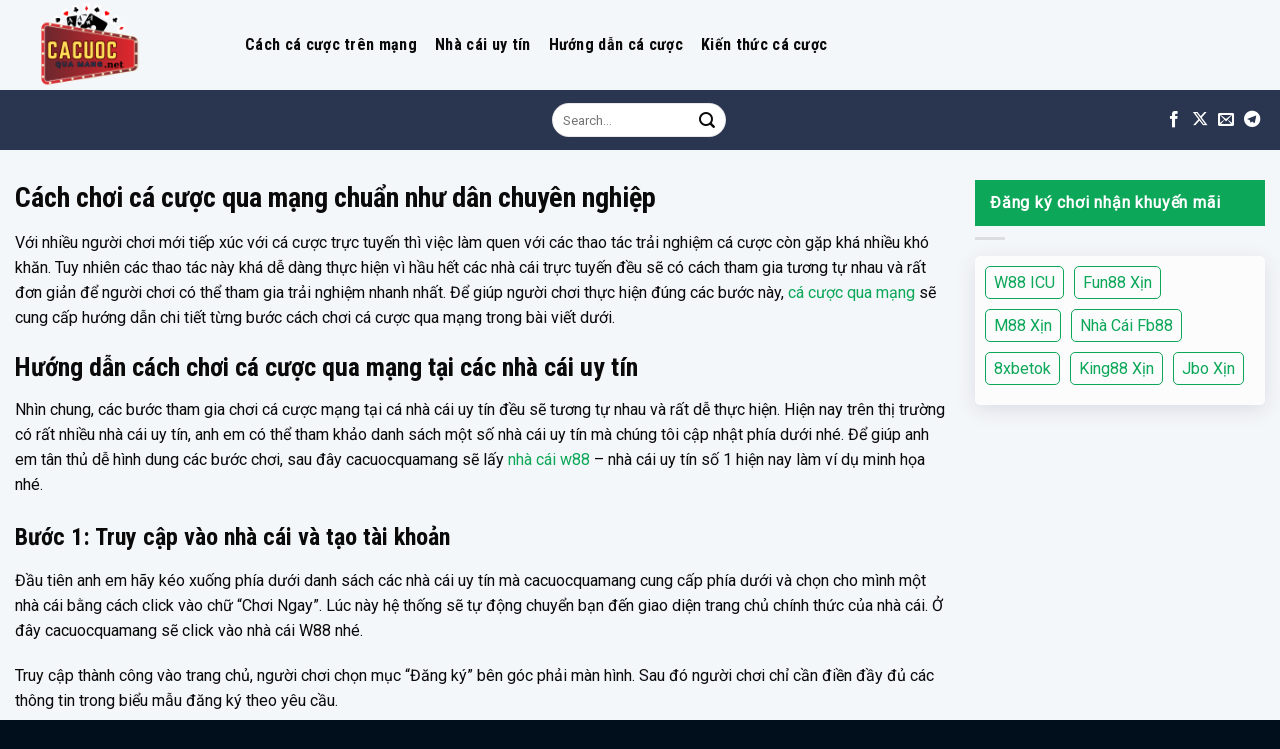

--- FILE ---
content_type: text/html; charset=UTF-8
request_url: https://cacuocquamang.net/
body_size: 21783
content:
<!DOCTYPE html>
<html lang="vi" prefix="og: https://ogp.me/ns#" class="loading-site no-js">
<head>
	<meta charset="UTF-8" />
	<link rel="profile" href="https://gmpg.org/xfn/11" />
	<link rel="pingback" href="https://cacuocquamang.net/xmlrpc.php" />

	<script>(function(html){html.className = html.className.replace(/\bno-js\b/,'js')})(document.documentElement);</script>
	<style>img:is([sizes="auto" i], [sizes^="auto," i]) { contain-intrinsic-size: 3000px 1500px }</style>
	<meta name="viewport" content="width=device-width, initial-scale=1" />
<!-- Search Engine Optimization by Rank Math PRO - https://rankmath.com/ -->
<title>Hướng dẫn cá cược qua mạng chuẩn nhất cho người mới</title>
<meta name="description" content="Hướng dẫn cá cược qua mạng chuẩn cho người mới, từ cách tạo tài khoản, nạp tiền đến đặt cược. Đảm bảo dễ hiểu, nhanh chóng, an toàn và hiệu quả."/>
<meta name="robots" content="follow, index, max-snippet:-1, max-video-preview:-1, max-image-preview:large"/>
<link rel="canonical" href="https://cacuocquamang.net/" />
<meta property="og:locale" content="vi_VN" />
<meta property="og:type" content="website" />
<meta property="og:title" content="Hướng dẫn cá cược qua mạng chuẩn nhất cho người mới" />
<meta property="og:description" content="Hướng dẫn cá cược qua mạng chuẩn cho người mới, từ cách tạo tài khoản, nạp tiền đến đặt cược. Đảm bảo dễ hiểu, nhanh chóng, an toàn và hiệu quả." />
<meta property="og:url" content="https://cacuocquamang.net/" />
<meta property="og:site_name" content="Cá Cược Qua Mạng" />
<meta property="og:updated_time" content="2024-10-14T04:50:32+07:00" />
<meta property="fb:admins" content="61554945652323" />
<meta property="og:image" content="https://media.cacuocquamang.net/2023/02/chon-tran-dau-va-keo-cuoc-w88-muon-choi.jpg" />
<meta property="og:image:secure_url" content="https://media.cacuocquamang.net/2023/02/chon-tran-dau-va-keo-cuoc-w88-muon-choi.jpg" />
<meta property="og:image:width" content="1200" />
<meta property="og:image:height" content="717" />
<meta property="og:image:alt" content="Tham khảo các kèo cược để tiến hành đặt cược" />
<meta property="og:image:type" content="image/jpeg" />
<meta property="article:published_time" content="2016-02-18T15:10:52+07:00" />
<meta property="article:modified_time" content="2024-10-14T04:50:32+07:00" />
<meta name="twitter:card" content="summary_large_image" />
<meta name="twitter:title" content="Hướng dẫn cá cược qua mạng chuẩn nhất cho người mới" />
<meta name="twitter:description" content="Hướng dẫn cá cược qua mạng chuẩn cho người mới, từ cách tạo tài khoản, nạp tiền đến đặt cược. Đảm bảo dễ hiểu, nhanh chóng, an toàn và hiệu quả." />
<meta name="twitter:site" content="@cacuocquamang" />
<meta name="twitter:creator" content="@hanhancacuoc" />
<meta name="twitter:image" content="https://media.cacuocquamang.net/2023/02/chon-tran-dau-va-keo-cuoc-w88-muon-choi.jpg" />
<meta name="twitter:label1" content="Written by" />
<meta name="twitter:data1" content="Hân Hân" />
<meta name="twitter:label2" content="Time to read" />
<meta name="twitter:data2" content="9 minutes" />
<script type="application/ld+json" class="rank-math-schema-pro">{"@context":"https://schema.org","@graph":[{"@type":"Organization","@id":"https://cacuocquamang.net/#organization","name":"C\u00e1 C\u01b0\u1ee3c Qua M\u1ea1ng","sameAs":["https://www.facebook.com/cacuocquamang/","https://twitter.com/cacuocquamang","https://cacuocquamangnet.blogspot.com/","https://t.me/s/cacuocquamang","https://gravatar.com/hanhan1011997","https://about.me/hanhancacuoc"],"logo":{"@type":"ImageObject","@id":"https://cacuocquamang.net/#logo","url":"https://media.cacuocquamang.net/2022/12/logo.png","contentUrl":"https://media.cacuocquamang.net/2022/12/logo.png","caption":"C\u00e1 C\u01b0\u1ee3c Qua M\u1ea1ng","inLanguage":"vi","width":"348","height":"76"}},{"@type":"WebSite","@id":"https://cacuocquamang.net/#website","url":"https://cacuocquamang.net","name":"C\u00e1 C\u01b0\u1ee3c Qua M\u1ea1ng","alternateName":"Cacuocquamang","publisher":{"@id":"https://cacuocquamang.net/#organization"},"inLanguage":"vi","potentialAction":{"@type":"SearchAction","target":"https://cacuocquamang.net/?s={search_term_string}","query-input":"required name=search_term_string"}},{"@type":"ImageObject","@id":"https://media.cacuocquamang.net/2023/02/chon-tran-dau-va-keo-cuoc-w88-muon-choi.jpg","url":"https://media.cacuocquamang.net/2023/02/chon-tran-dau-va-keo-cuoc-w88-muon-choi.jpg","width":"1200","height":"717","caption":"Tham kh\u1ea3o c\u00e1c k\u00e8o c\u01b0\u1ee3c \u0111\u1ec3 ti\u1ebfn h\u00e0nh \u0111\u1eb7t c\u01b0\u1ee3c","inLanguage":"vi"},{"@type":"WebPage","@id":"https://cacuocquamang.net/#webpage","url":"https://cacuocquamang.net/","name":"H\u01b0\u1edbng d\u1eabn c\u00e1 c\u01b0\u1ee3c qua m\u1ea1ng chu\u1ea9n nh\u1ea5t cho ng\u01b0\u1eddi m\u1edbi","datePublished":"2016-02-18T15:10:52+07:00","dateModified":"2024-10-14T04:50:32+07:00","about":{"@id":"https://cacuocquamang.net/#organization"},"isPartOf":{"@id":"https://cacuocquamang.net/#website"},"primaryImageOfPage":{"@id":"https://media.cacuocquamang.net/2023/02/chon-tran-dau-va-keo-cuoc-w88-muon-choi.jpg"},"inLanguage":"vi"},{"@type":"Person","@id":"https://cacuocquamang.net/tac-gia/hanhan/","name":"H\u00e2n H\u00e2n","url":"https://cacuocquamang.net/tac-gia/hanhan/","image":{"@type":"ImageObject","@id":"https://secure.gravatar.com/avatar/6c073555bb86f0f881665567d38c05542ee59605bdd212a00d12d4411ea9bbcb?s=96&amp;d=mm&amp;r=g","url":"https://secure.gravatar.com/avatar/6c073555bb86f0f881665567d38c05542ee59605bdd212a00d12d4411ea9bbcb?s=96&amp;d=mm&amp;r=g","caption":"H\u00e2n H\u00e2n","inLanguage":"vi"},"sameAs":["https://cacuocquamang.net/","https://www.facebook.com/profile.php?id=61554945652323","https://twitter.com/hanhancacuoc","https://gravatar.com/hanhan1011997","https://www.blogger.com/profile/18360926589197928864","https://about.me/hanhancacuoc"],"worksFor":{"@id":"https://cacuocquamang.net/#organization"}},{"@type":"BlogPosting","headline":"H\u01b0\u1edbng d\u1eabn c\u00e1 c\u01b0\u1ee3c qua m\u1ea1ng chu\u1ea9n nh\u1ea5t cho ng\u01b0\u1eddi m\u1edbi","keywords":"c\u00e1 c\u01b0\u1ee3c qua m\u1ea1ng","datePublished":"2016-02-18T15:10:52+07:00","dateModified":"2024-10-14T04:50:32+07:00","author":{"@id":"https://cacuocquamang.net/tac-gia/hanhan/","name":"H\u00e2n H\u00e2n"},"publisher":{"@id":"https://cacuocquamang.net/#organization"},"description":"H\u01b0\u1edbng d\u1eabn c\u00e1 c\u01b0\u1ee3c qua m\u1ea1ng chu\u1ea9n cho ng\u01b0\u1eddi m\u1edbi, t\u1eeb c\u00e1ch t\u1ea1o t\u00e0i kho\u1ea3n, n\u1ea1p ti\u1ec1n \u0111\u1ebfn \u0111\u1eb7t c\u01b0\u1ee3c. \u0110\u1ea3m b\u1ea3o d\u1ec5 hi\u1ec3u, nhanh ch\u00f3ng, an to\u00e0n v\u00e0 hi\u1ec7u qu\u1ea3.","name":"H\u01b0\u1edbng d\u1eabn c\u00e1 c\u01b0\u1ee3c qua m\u1ea1ng chu\u1ea9n nh\u1ea5t cho ng\u01b0\u1eddi m\u1edbi","@id":"https://cacuocquamang.net/#richSnippet","isPartOf":{"@id":"https://cacuocquamang.net/#webpage"},"image":{"@id":"https://media.cacuocquamang.net/2023/02/chon-tran-dau-va-keo-cuoc-w88-muon-choi.jpg"},"inLanguage":"vi","mainEntityOfPage":{"@id":"https://cacuocquamang.net/#webpage"}}]}</script>
<style id='wp-block-library-inline-css' type='text/css'>
:root{--wp-admin-theme-color:#007cba;--wp-admin-theme-color--rgb:0,124,186;--wp-admin-theme-color-darker-10:#006ba1;--wp-admin-theme-color-darker-10--rgb:0,107,161;--wp-admin-theme-color-darker-20:#005a87;--wp-admin-theme-color-darker-20--rgb:0,90,135;--wp-admin-border-width-focus:2px;--wp-block-synced-color:#7a00df;--wp-block-synced-color--rgb:122,0,223;--wp-bound-block-color:var(--wp-block-synced-color)}@media (min-resolution:192dpi){:root{--wp-admin-border-width-focus:1.5px}}.wp-element-button{cursor:pointer}:root{--wp--preset--font-size--normal:16px;--wp--preset--font-size--huge:42px}:root .has-very-light-gray-background-color{background-color:#eee}:root .has-very-dark-gray-background-color{background-color:#313131}:root .has-very-light-gray-color{color:#eee}:root .has-very-dark-gray-color{color:#313131}:root .has-vivid-green-cyan-to-vivid-cyan-blue-gradient-background{background:linear-gradient(135deg,#00d084,#0693e3)}:root .has-purple-crush-gradient-background{background:linear-gradient(135deg,#34e2e4,#4721fb 50%,#ab1dfe)}:root .has-hazy-dawn-gradient-background{background:linear-gradient(135deg,#faaca8,#dad0ec)}:root .has-subdued-olive-gradient-background{background:linear-gradient(135deg,#fafae1,#67a671)}:root .has-atomic-cream-gradient-background{background:linear-gradient(135deg,#fdd79a,#004a59)}:root .has-nightshade-gradient-background{background:linear-gradient(135deg,#330968,#31cdcf)}:root .has-midnight-gradient-background{background:linear-gradient(135deg,#020381,#2874fc)}.has-regular-font-size{font-size:1em}.has-larger-font-size{font-size:2.625em}.has-normal-font-size{font-size:var(--wp--preset--font-size--normal)}.has-huge-font-size{font-size:var(--wp--preset--font-size--huge)}.has-text-align-center{text-align:center}.has-text-align-left{text-align:left}.has-text-align-right{text-align:right}#end-resizable-editor-section{display:none}.aligncenter{clear:both}.items-justified-left{justify-content:flex-start}.items-justified-center{justify-content:center}.items-justified-right{justify-content:flex-end}.items-justified-space-between{justify-content:space-between}.screen-reader-text{border:0;clip-path:inset(50%);height:1px;margin:-1px;overflow:hidden;padding:0;position:absolute;width:1px;word-wrap:normal!important}.screen-reader-text:focus{background-color:#ddd;clip-path:none;color:#444;display:block;font-size:1em;height:auto;left:5px;line-height:normal;padding:15px 23px 14px;text-decoration:none;top:5px;width:auto;z-index:100000}html :where(.has-border-color){border-style:solid}html :where([style*=border-top-color]){border-top-style:solid}html :where([style*=border-right-color]){border-right-style:solid}html :where([style*=border-bottom-color]){border-bottom-style:solid}html :where([style*=border-left-color]){border-left-style:solid}html :where([style*=border-width]){border-style:solid}html :where([style*=border-top-width]){border-top-style:solid}html :where([style*=border-right-width]){border-right-style:solid}html :where([style*=border-bottom-width]){border-bottom-style:solid}html :where([style*=border-left-width]){border-left-style:solid}html :where(img[class*=wp-image-]){height:auto;max-width:100%}:where(figure){margin:0 0 1em}html :where(.is-position-sticky){--wp-admin--admin-bar--position-offset:var(--wp-admin--admin-bar--height,0px)}@media screen and (max-width:600px){html :where(.is-position-sticky){--wp-admin--admin-bar--position-offset:0px}}
</style>
<link rel='stylesheet' id='bmk-style-css' href='https://cacuocquamang.net/wp-content/plugins/bmk/templates/css/bookmaker.css' type='text/css' media='all' />
<link rel='stylesheet' id='bmk-bookmaker-list-css' href='https://cacuocquamang.net/wp-content/plugins/bmk/templates/css/bookmaker-list.css' type='text/css' media='all' />
<link rel='stylesheet' id='ncol-football-style-css' href='https://cacuocquamang.net/wp-content/plugins/ncol-fctb/templates/css/ncol_football.css' type='text/css' media='all' />
<link rel='stylesheet' id='wu-whitelabel-css' href='https://cacuocquamang.net/wp-content/plugins/wp-ultimo/assets/css/whitelabel.min.css' type='text/css' media='all' />
<link rel='stylesheet' id='flatsome-main-css' href='https://cacuocquamang.net/wp-content/themes/flatsome/assets/css/flatsome.css' type='text/css' media='all' />
<style id='flatsome-main-inline-css' type='text/css'>
@font-face {
				font-family: "fl-icons";
				font-display: block;
				src: url(https://cacuocquamang.net/wp-content/themes/flatsome/assets/css/icons/fl-icons.eot?v=3.20.2);
				src:
					url(https://cacuocquamang.net/wp-content/themes/flatsome/assets/css/icons/fl-icons.eot#iefix?v=3.20.2) format("embedded-opentype"),
					url(https://cacuocquamang.net/wp-content/themes/flatsome/assets/css/icons/fl-icons.woff2?v=3.20.2) format("woff2"),
					url(https://cacuocquamang.net/wp-content/themes/flatsome/assets/css/icons/fl-icons.ttf?v=3.20.2) format("truetype"),
					url(https://cacuocquamang.net/wp-content/themes/flatsome/assets/css/icons/fl-icons.woff?v=3.20.2) format("woff"),
					url(https://cacuocquamang.net/wp-content/themes/flatsome/assets/css/icons/fl-icons.svg?v=3.20.2#fl-icons) format("svg");
			}
</style>
<link rel='stylesheet' id='flatsome-style-css' href='https://cacuocquamang.net/wp-content/themes/nha-cai/style.css' type='text/css' media='all' />
<link rel='stylesheet' id='flatsome-googlefonts-css' href='//fonts.googleapis.com/css?family=Roboto+Condensed%3Aregular%2C700%2C700%7CRoboto%3Aregular%2Cregular%7CDancing+Script%3Aregular%2Cregular&#038;display=auto' type='text/css' media='all' />
<script type="text/javascript" id="wu-visits-counter-js-extra">
/* <![CDATA[ */
var wu_visits_counter = {"ajaxurl":"https:\/\/cacuocquamang.net\/wp-admin\/admin-ajax.php","code":"90011a5f0a"};
/* ]]> */
</script>
<script type="text/javascript" src="https://cacuocquamang.net/wp-content/plugins/wp-ultimo/assets/js/visits-counter.min.js" id="wu-visits-counter-js"></script>
<script type="text/javascript" src="https://cacuocquamang.net/wp-includes/js/jquery/jquery.min.js" id="jquery-core-js"></script>
<link rel="https://api.w.org/" href="https://cacuocquamang.net/wp-json/" /><link rel="alternate" title="JSON" type="application/json" href="https://cacuocquamang.net/wp-json/wp/v2/pages/1737" /><link rel="alternate" title="oEmbed (JSON)" type="application/json+oembed" href="https://cacuocquamang.net/wp-json/oembed/1.0/embed?url=https%3A%2F%2Fcacuocquamang.net%2F" />
<link rel="alternate" title="oEmbed (XML)" type="text/xml+oembed" href="https://cacuocquamang.net/wp-json/oembed/1.0/embed?url=https%3A%2F%2Fcacuocquamang.net%2F&#038;format=xml" />
<script type="text/javascript" id="google_gtagjs" src="https://www.googletagmanager.com/gtag/js?id=G-DXPF9ZMJ4X" async="async"></script>
<script type="text/javascript" id="google_gtagjs-inline">
/* <![CDATA[ */
window.dataLayer = window.dataLayer || [];function gtag(){dataLayer.push(arguments);}gtag('js', new Date());gtag('config', 'G-DXPF9ZMJ4X', {} );
/* ]]> */
</script>
<link rel="icon" href="https://media.cacuocquamang.net/2022/12/favicon.png" sizes="32x32" />
<link rel="icon" href="https://media.cacuocquamang.net/2022/12/favicon.png" sizes="192x192" />
<link rel="apple-touch-icon" href="https://media.cacuocquamang.net/2022/12/favicon.png" />
<meta name="msapplication-TileImage" content="https://media.cacuocquamang.net/2022/12/favicon.png" />
<style id="custom-css" type="text/css">:root {--primary-color: #000000;--fs-color-primary: #000000;--fs-color-secondary: #C05530;--fs-color-success: #627D47;--fs-color-alert: #b20000;--fs-color-base: #0a0a0a;--fs-experimental-link-color: #0da759;--fs-experimental-link-color-hover: #f95b5b;}.tooltipster-base {--tooltip-color: #ffffff;--tooltip-bg-color: #000;}.off-canvas-right .mfp-content, .off-canvas-left .mfp-content {--drawer-width: 300px;}.container-width, .full-width .ubermenu-nav, .container, .row{max-width: 1410px}.row.row-collapse{max-width: 1380px}.row.row-small{max-width: 1402.5px}.row.row-large{max-width: 1440px}.sticky-add-to-cart--active, #wrapper,#main,#main.dark{background-color: #f4f7f9}.header-main{height: 90px}#logo img{max-height: 90px}#logo{width:200px;}#logo a{max-width:300pxpx;}.header-bottom{min-height: 60px}.header-top{min-height: 30px}.transparent .header-main{height: 80px}.transparent #logo img{max-height: 80px}.has-transparent + .page-title:first-of-type,.has-transparent + #main > .page-title,.has-transparent + #main > div > .page-title,.has-transparent + #main .page-header-wrapper:first-of-type .page-title{padding-top: 130px;}.header.show-on-scroll,.stuck .header-main{height:90px!important}.stuck #logo img{max-height: 90px!important}.search-form{ width: 100%;}.header-bg-color {background-color: #f4f7f9}.header-bottom {background-color: #2a3650}.top-bar-nav > li > a{line-height: 16px }.header-main .nav > li > a{line-height: 16px }.stuck .header-main .nav > li > a{line-height: 60px }.header-bottom-nav > li > a{line-height: 60px }@media (max-width: 549px) {.header-main{height: 70px}#logo img{max-height: 70px}}.nav-dropdown{font-size:100%}h1,h2,h3,h4,h5,h6,.heading-font{color: #0a0a0a;}body{font-size: 100%;}@media screen and (max-width: 549px){body{font-size: 100%;}}body{font-family: Roboto, sans-serif;}body {font-weight: 400;font-style: normal;}.nav > li > a {font-family: "Roboto Condensed", sans-serif;}.mobile-sidebar-levels-2 .nav > li > ul > li > a {font-family: "Roboto Condensed", sans-serif;}.nav > li > a,.mobile-sidebar-levels-2 .nav > li > ul > li > a {font-weight: 700;font-style: normal;}h1,h2,h3,h4,h5,h6,.heading-font, .off-canvas-center .nav-sidebar.nav-vertical > li > a{font-family: "Roboto Condensed", sans-serif;}h1,h2,h3,h4,h5,h6,.heading-font,.banner h1,.banner h2 {font-weight: 700;font-style: normal;}.alt-font{font-family: "Dancing Script", sans-serif;}.alt-font {font-weight: 400!important;font-style: normal!important;}.breadcrumbs{text-transform: none;}button,.button{text-transform: none;}.nav > li > a, .links > li > a{text-transform: none;}.section-title span{text-transform: none;}h3.widget-title,span.widget-title{text-transform: none;}.header:not(.transparent) .header-nav-main.nav > li > a {color: #0a0a0a;}.header:not(.transparent) .header-bottom-nav.nav > li > a{color: #ffffff;}.header:not(.transparent) .header-bottom-nav.nav > li > a:hover,.header:not(.transparent) .header-bottom-nav.nav > li.active > a,.header:not(.transparent) .header-bottom-nav.nav > li.current > a,.header:not(.transparent) .header-bottom-nav.nav > li > a.active,.header:not(.transparent) .header-bottom-nav.nav > li > a.current{color: #374462;}.header-bottom-nav.nav-line-bottom > li > a:before,.header-bottom-nav.nav-line-grow > li > a:before,.header-bottom-nav.nav-line > li > a:before,.header-bottom-nav.nav-box > li > a:hover,.header-bottom-nav.nav-box > li.active > a,.header-bottom-nav.nav-pills > li > a:hover,.header-bottom-nav.nav-pills > li.active > a{color:#FFF!important;background-color: #374462;}.widget:where(:not(.widget_shopping_cart)) a{color: #0a0a0a;}.widget:where(:not(.widget_shopping_cart)) a:hover{color: #0da759;}.widget .tagcloud a:hover{border-color: #0da759; background-color: #0da759;}.footer-2{background-color: #020c15}.absolute-footer, html{background-color: #010e1b}.nav-vertical-fly-out > li + li {border-top-width: 1px; border-top-style: solid;}/* Custom CSS */#ftwp-trigger{top:13% !important;}/******Sửa các thẻ H *******/h4 {font-size: 22px;}h3 {font-size: 24px;}h2 {font-size: 26px;}h1 {font-size: 28px;}/******Menu Header Bottom*********/.next-prev-thumbs li.has-dropdown:hover>.nav-dropdown,.no-js li.has-dropdown:hover>.nav-dropdown,li.current-dropdown>.nav-dropdown {left: 0;}.nav-dropdown-has-border .nav-dropdown {padding: 10px;}.nav-dropdown-has-border .nav-dropdown {border: 0px solid #ddd;}.nav-dropdown {background-color: #fff;color: #000 !important;}.nav-dropdown-has-arrow li.has-dropdown:after,.nav-dropdown-has-arrow li.has-dropdown:before {border: none !important;}.nav-dropdown li a {color: #0da759;padding: 10px 0px;}.nav-dropdown li a:hover {color: #0da759;}.menu-item .nav-dropdown-default {display: flex;flex-direction: column;}.nav-dropdown>li.image-column:not(:last-child),.nav-dropdown>li.nav-dropdown-col:not(:last-child) {border-right: none;}.nav-dropdown-default .nav-dropdown-col {width: 100% !important;}.nav-dropdown-default .nav-column li>a,.nav-dropdown.nav-dropdown-default>li>a,.nav-dropdown-col .nav-dropdown-default li a {border-bottom: 1px solid #ececec;}.nav-column>li:last-child:not(.nav-dropdown-col)>a,.nav-dropdown>li:last-child:not(.nav-dropdown-col)>a {border-bottom: 1px solid #ececec !important;}/*=== C S S==*/.info_box_right .info_promotion_title {background: transparent;border-bottom: 1px dashed;}.info_promotion_content a {width: 100%;}.info_box_left {flex: 0 0 30%;border: 1px solid #000;padding: 0;display: flex;flex-wrap: wrap;align-items: stretch;justify-content: space-between;margin-bottom: 20px;}.info_box_right .info_promotion {flex: 0 0 auto;display: flex;flex-wrap: wrap;margin: 0 -15px 20px 0px;border: 1px solid #000;}.info_box_right .info_links {padding: 10px;flex: 0 0 auto;display: flex;flex-wrap: nowrap;align-items: center;justify-content: space-between;border: 1px solid #000;margin-bottom: 16px;margin-left: 0px;margin-right: -15px;}.info_link_title,.info_promotion_title {font-weight: 600;font-size: 20px;flex: 157 65 auto;margin: 0;width: auto;}.ftwp-in-post#ftwp-container-outer.ftwp-float-none #ftwp-contents {width: auto;}.info_box_right .info_excerpt {margin: 0 -15px 10px 0px;}table,th,td {border: 1px solid #000 !important;color: #000;background-color: transparent;text-align: center;}b,strong {font-weight: 700;}.entry-content table tr td {color: #000 !important;border: 1px solid #000 !important;}.row-divided>.col+.col:not(.large-12) {border-left: none;}td h3,tr td {text-align: center;}.info_promotion_content a {border-bottom: 0;}.rank-math-question {background-color: #2c3338;}.author-box .align-top {background-color:#0da7591a!important;box-shadow: 0px 5px 20px rgba(46, 35, 94, 0.12);border-radius: 5px;}.widget-title {background-color:#0da759;display: block;padding: 15px;margin-bottom: 0;}.widget-title span a{color:#fff !important;}.bmk_posts_list,.widget_nav_menu .menu{background: #FCFCFD;padding: 10px;box-shadow: 0px 5px 20px rgba(46, 35, 94, 0.12);border-radius: 5px;}.widget_bmk_ads_widget{background: #FCFCFD;box-shadow: 0px 5px 20px rgba(46, 35, 94, 0.12);border-radius: 5px;}.host_list .bg-white {background: #FCFCFD !important;color: #000;box-shadow: 0px 5px 20px rgba(46, 35, 94, 0.12);border-radius: 5px;border: none;}.card-buttons .nutchoingay,.list_load_more {background-color:#0DA759 !important;color:#fff !important; box-shadow: 0px 5px 20px rgba(46, 35, 94, 0.12);border-radius: 5px;}.card-buttons .nutchoingay:hover,.list_load_more:hover {background-color: #f95b5b !important;color:#fff !important;box-shadow: 0px 5px 20px rgba(46, 35, 94, 0.12);border-radius: 15px;}.copyright-footer {color: #fff;}.archive-page-header .col {padding-bottom: 0px !important;}.rank-math-breadcrumb a,.rank-math-breadcrumb span {background: #FCFCFD;padding: 5px 8px;border-radius: 5px;margin-right: 10px;box-shadow: 0px 5px 20px rgba(46, 35, 94, 0.12);}.bb {border-bottom: 1px solid #000;}.bt {border-top: 1px solid #000;}.nav-previous { border-right: 1px solid #000;}.blog-wrapper .col-inner{background: #FCFCFD !important;border-radius: 5px;padding: 15px;box-shadow: 0px 5px 20px rgba(46, 35, 94, 0.12);}.box-text {padding-bottom: 0 !important;}.box-text-inner .post-title {max-height: 48px;overflow: hidden;display: inline-block;font-weight: bold;}.box-text p {margin-bottom: 0.1em;margin-top: 0.1em;}h5{color:#000 !important;}/*======M O B I L E========*/@media only screen and (max-width: 600px) {.info_link_title,.info_promotion_title {width: 100%;padding: 10px 10px 10px;font-size: 20px !important;margin-bottom: 10px !important;background:#FCFCFD;}}@media only screen and (max-width: 600px) {.info_box_right .info_links {display: block !important;}}.form-flat input:not([type="submit"]){background-color: #fff;}.social-icons{color: #fff;}.rank-math-question {background-color: #e1e3e5;}.rank-math-answer{padding-left: 15px;}.wp-block-rank-math-faq-block{margin-bottom: 18px;}.widget_nav_menu .widget-title span {color: #fff;}.widget_nav_menu .menu {display: flex;flex-wrap: wrap;justify-content: flex-start;}.widget_nav_menu .menu li {margin-bottom: 10px;}.widget_nav_menu.widget>ul>li+li,ul.menu>li+li {border-top: none !important;}.widget_nav_menu .menu li a {padding: 3px 8px;border: 1px solid;border-radius: 5px;margin-right: 10px;}.label-new.menu-item > a:after{content:"New";}.label-hot.menu-item > a:after{content:"Hot";}.label-sale.menu-item > a:after{content:"Sale";}.label-popular.menu-item > a:after{content:"Popular";}</style></head>

<body class="home wp-singular page-template page-template-page-blank page-template-page-blank-php page page-id-1737 wp-theme-flatsome wp-child-theme-nha-cai full-width lightbox nav-dropdown-has-arrow nav-dropdown-has-shadow nav-dropdown-has-border">


<a class="skip-link screen-reader-text" href="#main">Skip to content</a>

<div id="wrapper">

	
	<header id="header" class="header has-sticky sticky-jump">
		<div class="header-wrapper">
			<div id="masthead" class="header-main nav-dark">
      <div class="header-inner flex-row container logo-left medium-logo-center" role="navigation">

          <!-- Logo -->
          <div id="logo" class="flex-col logo">
            
<!-- Header logo -->
<a href="https://cacuocquamang.net/" title="cacuocquamang" rel="home">
		<img width="1020" height="680" src="https://media.cacuocquamang.net/2022/12/Red-Black-Bold-Illustrative-Online-Casino-Logo.png" class="header_logo header-logo" alt="cacuocquamang"/><img  width="1020" height="680" src="https://media.cacuocquamang.net/2022/12/Red-Black-Bold-Illustrative-Online-Casino-Logo.png" class="header-logo-dark" alt="cacuocquamang"/></a>
<p class="logo-tagline"></p>          </div>

          <!-- Mobile Left Elements -->
          <div class="flex-col show-for-medium flex-left">
            <ul class="mobile-nav nav nav-left ">
                          </ul>
          </div>

          <!-- Left Elements -->
          <div class="flex-col hide-for-medium flex-left
            flex-grow">
            <ul class="header-nav header-nav-main nav nav-left  nav-size-large nav-spacing-medium nav-uppercase nav-prompts-overlay" >
              <li id="menu-item-2140" class="menu-item menu-item-type-post_type menu-item-object-page menu-item-home current-menu-item page_item page-item-1737 current_page_item menu-item-2140 active menu-item-design-default"><a href="https://cacuocquamang.net/" aria-current="page" class="nav-top-link">Cách cá cược trên mạng</a></li>
<li id="menu-item-5901" class="menu-item menu-item-type-post_type menu-item-object-page menu-item-5901 menu-item-design-default"><a href="https://cacuocquamang.net/nha-cai-uy-tin/" class="nav-top-link">Nhà cái uy tín</a></li>
<li id="menu-item-6879" class="menu-item menu-item-type-taxonomy menu-item-object-category menu-item-6879 menu-item-design-default"><a href="https://cacuocquamang.net/huong-dan/" class="nav-top-link">Hướng dẫn cá cược</a></li>
<li id="menu-item-2142" class="menu-item menu-item-type-taxonomy menu-item-object-category menu-item-2142 menu-item-design-default"><a href="https://cacuocquamang.net/kien-thuc/" class="nav-top-link">Kiến thức cá cược</a></li>
            </ul>
          </div>

          <!-- Right Elements -->
          <div class="flex-col hide-for-medium flex-right">
            <ul class="header-nav header-nav-main nav nav-right  nav-size-large nav-spacing-medium nav-uppercase nav-prompts-overlay">
                          </ul>
          </div>

          <!-- Mobile Right Elements -->
          <div class="flex-col show-for-medium flex-right">
            <ul class="mobile-nav nav nav-right ">
                          </ul>
          </div>

      </div>

            <div class="container"><div class="top-divider full-width"></div></div>
      </div>
<div id="wide-nav" class="header-bottom wide-nav hide-for-sticky flex-has-center hide-for-medium">
    <div class="flex-row container">

                        <div class="flex-col hide-for-medium flex-left">
                <ul class="nav header-nav header-bottom-nav nav-left  nav-box nav-size-large">
                                    </ul>
            </div>
            
                        <div class="flex-col hide-for-medium flex-center">
                <ul class="nav header-nav header-bottom-nav nav-center  nav-box nav-size-large">
                    <li class="header-search-form search-form html relative has-icon">
	<div class="header-search-form-wrapper">
		<div class="searchform-wrapper ux-search-box relative form-flat is-normal"><form method="get" class="searchform" action="https://cacuocquamang.net/" role="search">
		<div class="flex-row relative">
			<div class="flex-col flex-grow">
	   	   <input type="search" class="search-field mb-0" name="s" value="" id="s" placeholder="Search&hellip;" />
			</div>
			<div class="flex-col">
				<button type="submit" class="ux-search-submit submit-button secondary button icon mb-0" aria-label="Submit">
					<i class="icon-search" aria-hidden="true"></i>				</button>
			</div>
		</div>
    <div class="live-search-results text-left z-top"></div>
</form>
</div>	</div>
</li>
                </ul>
            </div>
            
                        <div class="flex-col hide-for-medium flex-right flex-grow">
              <ul class="nav header-nav header-bottom-nav nav-right  nav-box nav-size-large">
                   <li class="html header-social-icons ml-0">
	<div class="social-icons follow-icons" ><a href="https://www.facebook.com/cacuocquamang/" target="_blank" data-label="Facebook" class="icon plain tooltip facebook" title="Follow on Facebook" aria-label="Follow on Facebook" rel="noopener nofollow"><i class="icon-facebook" aria-hidden="true"></i></a><a href="https://twitter.com/cacuocquamang" data-label="X" target="_blank" class="icon plain tooltip x" title="Follow on X" aria-label="Follow on X" rel="noopener nofollow"><i class="icon-x" aria-hidden="true"></i></a><a href="mailto:lienhe@cacuocquamang.net" data-label="E-mail" target="_blank" class="icon plain tooltip email" title="Send us an email" aria-label="Send us an email" rel="nofollow noopener"><i class="icon-envelop" aria-hidden="true"></i></a><a href="https://t.me/s/cacuocquamang" data-label="Telegram" target="_blank" class="icon plain tooltip telegram" title="Follow on Telegram" aria-label="Follow on Telegram" rel="noopener nofollow"><i class="icon-telegram" aria-hidden="true"></i></a></div></li>
              </ul>
            </div>
            
            
    </div>
</div>

<div class="header-bg-container fill"><div class="header-bg-image fill"></div><div class="header-bg-color fill"></div></div>		</div>
	</header>

	
	<main id="main" class="">


<div id="content" role="main" class="content-area">

		
			
	<section class="section" id="section_438212343">
		<div class="section-bg fill" >
									
			

		</div>

		

		<div class="section-content relative">
			
<div class="row"  id="row-583043399">

	<div id="col-625625884" class="col medium-9 small-12 large-9"  >
		<div class="is-sticky-column"><div class="is-sticky-column__inner">		<div class="col-inner"  >
			
			
<h1>Cách chơi cá cược qua mạng chuẩn như dân chuyên nghiệp</h1>
<p>Với nhiều người chơi mới tiếp xúc với cá cược trực tuyến thì việc làm quen với các thao tác trải nghiệm cá cược còn gặp khá nhiều khó khăn. Tuy nhiên các thao tác này khá dễ dàng thực hiện vì hầu hết các nhà cái trực tuyến đều sẽ có cách tham gia tương tự nhau và rất đơn giản để người chơi có thể tham gia trải nghiệm nhanh nhất. Để giúp người chơi thực hiện đúng các bước này, <a data-mil="1737" href="https://cacuocquamang.net/">cá cược qua mạng</a> sẽ cung cấp hướng dẫn chi tiết từng bước cách chơi cá cược qua mạng trong bài viết dưới.</p>
<h2>Hướng dẫn cách chơi cá cược qua mạng tại các nhà cái uy tín</h2>
<p>Nhìn chung, các bước tham gia chơi cá cược mạng tại cá nhà cái uy tín đều sẽ tương tự nhau và rất dễ thực hiện. Hiện nay trên thị trường có rất nhiều nhà cái uy tín, anh em có thể tham khảo danh sách một số nhà cái uy tín mà chúng tôi cập nhật phía dưới nhé. Để giúp anh em tân thủ dễ hình dung các bước chơi, sau đây cacuocquamang sẽ lấy <a data-mil="1737" href="https://cacuocquamang.net/w88/">nhà cái w88</a> &#8211; nhà cái uy tín số 1 hiện nay làm ví dụ minh họa nhé.</p>
<h3>Bước 1: Truy cập vào nhà cái và tạo tài khoản</h3>
<p>Đầu tiên anh em hãy kéo xuống phía dưới danh sách các nhà cái uy tín mà cacuocquamang cung cấp phía dưới và chọn cho mình một nhà cái bằng cách click vào chữ &#8220;Chơi Ngay&#8221;. Lúc này hệ thống sẽ tự động chuyển bạn đến giao diện trang chủ chính thức của nhà cái. Ở đây cacuocquamang sẽ click vào nhà cái W88 nhé.</p>
<p>Truy cập thành công vào trang chủ, người chơi chọn mục &#8220;Đăng ký&#8221; bên góc phải màn hình. Sau đó người chơi chỉ cần điền đầy đủ các thông tin trong biểu mẫu đăng ký theo yêu cầu.</p>
<figure id="attachment_7587" aria-describedby="caption-attachment-7587" style="width: 1200px" class="wp-caption aligncenter"><img fetchpriority="high" decoding="async" class="wp-image-7587 size-full" src="https://media.cacuocquamang.net/2024/10/dien-thong-tin-vao-form-dang-ky-w88.jpg.webp" alt="người chơi điền thông tin tạo tài khoản cá cược" width="1200" height="800" title="trang chủ 10" srcset="//media.cacuocquamang.net/2024/10/dien-thong-tin-vao-form-dang-ky-w88.jpg.webp 1200w, //media.cacuocquamang.net/2024/10/dien-thong-tin-vao-form-dang-ky-w88-600x400.jpg.webp 600w, //media.cacuocquamang.net/2024/10/dien-thong-tin-vao-form-dang-ky-w88-768x512.jpg.webp 768w" sizes="(max-width: 1200px) 100vw, 1200px"><figcaption id="caption-attachment-7587" class="wp-caption-text">Nhập thông tin để tạo tài khoản cá cược</figcaption></figure>
<h3>Bước 2: Tiến hành nạp tiền vào tài khoản cá cược</h3>
<p>Tạo thành công tài khoản cá cược xong, bạn di chuyển đến mục &#8220;chuyển tiền&#8221; để thực hiện các bước <a data-mil="1737" href="https://cacuocquamang.net/huong-dan-nap-tien-w88/">nạp tiền w88</a>. Tại đây nhà cái sẽ cung cấp đến bạn khá nhiều phương thức để nạp tiền lên tài khoản, người chơi chọn một hình thức phù hợp nhất với mình là làm theo yêu cầu của nhà cái.</p>
<figure id="attachment_5408" aria-describedby="caption-attachment-5408" style="width: 1200px" class="wp-caption aligncenter"><img decoding="async" class="wp-image-5408 size-full" src="https://media.cacuocquamang.net/2022/12/thuc-hien-nap-tien-len-tai-khoan.jpg" alt="người chơi thực hiện nạp tiền lên tài khoản để tham gia cá cược" width="1200" height="755" title="trang chủ 11" srcset="//media.cacuocquamang.net/2022/12/thuc-hien-nap-tien-len-tai-khoan.jpg 1200w, //media.cacuocquamang.net/2022/12/thuc-hien-nap-tien-len-tai-khoan-636x400.jpg 636w, //media.cacuocquamang.net/2022/12/thuc-hien-nap-tien-len-tai-khoan-768x483.jpg 768w" sizes="(max-width: 1200px) 100vw, 1200px"><figcaption id="caption-attachment-5408" class="wp-caption-text">Tiến hành nạp tiền vào tài khoản cá cược</figcaption></figure>
<p>Sau khi nạp tiền thành công, bạn cần phải thực hiện <a data-mil="1737" href="https://cacuocquamang.net/chuyen-quy-w88/">chuyển quỹ w88</a> để chuyển tiền từ tài khoản chính sang ví tài khoản phụ thuộc game hoặc sảnh chơi mà bạn dự định sẽ tham gia cá cược. Ví dụ bạn muốn cá cược bóng đá thì chuyển quỹ vào mục thể thao. Quá trình chuyển quỹ không phải nhà cái nào cũng yêu cầu. Nếu không yêu cầu chuyển quỹ thì sau khi nạp tiền là bạn có thể bắt đầu tham gia cá cược.</p>
<h3>Bước 3: Bắt đầu tham gia cá cược và nhận thưởng</h3>
<p>Tiền được cập nhật trên ví thành công thì bây giờ bạn có thể tham gia vào bất kỳ sản phẩm nào trên trang của nhà cái, bao gồm: casino, thể thao, lô đề, slot game, bắn cá&#8230;Tại trang chủ W88, nhà cái đã hiển thị đầy đủ các sản phẩm cá cược. Nếu muốn chơi casino bạn chỉ cần chọn sảnh chơi casino hoặc chơi xổ số thì cũng chọn sảnh như vậy.</p>
<figure id="attachment_5409" aria-describedby="caption-attachment-5409" style="width: 1200px" class="wp-caption aligncenter"><img decoding="async" class="wp-image-5409 size-full" src="https://media.cacuocquamang.net/2022/12/san-pham-ca-cuoc-nha-cai-cung-cap.jpg" alt="sản phẩm cá cược nhà cái cung cấp" width="1200" height="560" title="trang chủ 12" srcset="//media.cacuocquamang.net/2022/12/san-pham-ca-cuoc-nha-cai-cung-cap.jpg 1200w, //media.cacuocquamang.net/2022/12/san-pham-ca-cuoc-nha-cai-cung-cap-800x373.jpg 800w, //media.cacuocquamang.net/2022/12/san-pham-ca-cuoc-nha-cai-cung-cap-768x358.jpg 768w" sizes="(max-width: 1200px) 100vw, 1200px"><figcaption id="caption-attachment-5409" class="wp-caption-text">Chọn sản phẩm mà mình muốn tham gia cá cược</figcaption></figure>
<p>Cụ thể bạn muốn chơi thể thao, người chơi nhấp chuột vào chuyên mục thể thao trên trang chủ và chọn cho mình một sảnh chơi theo nhà cung cấp. Ví dụ như sảnh CMD, bạn nhấp chọn vào để tiến vào sảnh chơi.</p>
<figure id="attachment_5411" aria-describedby="caption-attachment-5411" style="width: 1200px" class="wp-caption aligncenter"><img decoding="async" class="wp-image-5411 size-full" src="https://media.cacuocquamang.net/2022/12/chon-sanh-choi-the-thao-de-tham-gia-ca-cuoc.jpg" alt="chọn sảnh chơi thể thao để tham gia cá cược" width="1200" height="291" title="trang chủ 13" srcset="//media.cacuocquamang.net/2022/12/chon-sanh-choi-the-thao-de-tham-gia-ca-cuoc.jpg 1200w, //media.cacuocquamang.net/2022/12/chon-sanh-choi-the-thao-de-tham-gia-ca-cuoc-800x194.jpg 800w, //media.cacuocquamang.net/2022/12/chon-sanh-choi-the-thao-de-tham-gia-ca-cuoc-768x186.jpg 768w" sizes="(max-width: 1200px) 100vw, 1200px"><figcaption id="caption-attachment-5411" class="wp-caption-text">Chọn sảnh chơi để trải nghiệm cá cược</figcaption></figure>
<p>Tại sảnh chơi bạn chọn cho mình bộ môn thể thao yêu thích và chọn trận đấu mà mình muốn cược.</p>
<figure id="attachment_5410" aria-describedby="caption-attachment-5410" style="width: 1200px" class="wp-caption aligncenter"><img decoding="async" class="wp-image-5410 size-full" src="https://media.cacuocquamang.net/2022/12/chon-mon-the-thao-de-ca-cuoc.jpg" alt="chọn môn cá cược thể thao mà bạn muốn tham gia" width="1200" height="818" title="trang chủ 14" srcset="//media.cacuocquamang.net/2022/12/chon-mon-the-thao-de-ca-cuoc.jpg 1200w, //media.cacuocquamang.net/2022/12/chon-mon-the-thao-de-ca-cuoc-587x400.jpg 587w, //media.cacuocquamang.net/2022/12/chon-mon-the-thao-de-ca-cuoc-1174x800.jpg 1174w, //media.cacuocquamang.net/2022/12/chon-mon-the-thao-de-ca-cuoc-768x524.jpg 768w" sizes="(max-width: 1200px) 100vw, 1200px"><figcaption id="caption-attachment-5410" class="wp-caption-text">Chọn kèo cược và tiến hành đặt cược</figcaption></figure>
<p>Với mỗi trận đấu, người chơi sẽ được cung cấp các kèo cược đa dạng, người chơi nhấp vào tỷ lệ cược mà nhà cái đưa ra để chọn số tiền cược và xác nhận đặt cược.</p>
<p>Tiền thưởng sẽ được cộng vào tài khoản của người chơi ngay sau khi trận đấu kết thúc hoặc ván chơi đó kết thúc. Thắng cược lớn và đủ điều kiện bạn có thể thực hiện <a data-mil="1737" href="https://cacuocquamang.net/huong-dan-rut-tien-w88/">rút tiền w88</a> về tài khoản ngân hàng của mình.</p>
<p>Tương tự với các sản phẩm cá cược khác cũng như vậy, bạn chỉ cần làm theo các bước như trên là có thể tham gia cá cược qua mạng.</p>
<h2>Danh sách các nhà cái uy tín mà người chơi nên tham gia cá cược qua mạng</h2>
<p>Nhà cái uy tín là những tổ chức hoạt động hợp pháp, minh bạch, cung cấp cho người chơi cơ hội tham gia cá cược bóng đá, sòng bạc trực tuyến và nhiều trò chơi giải trí trực tuyến khác với tiền thật. Điều này đảm bảo rằng người chơi có thể tin tưởng vào tính công bằng và an toàn, khi tham gia các hoạt động cá cược. Hơn nữa, nhà cái uy tín luôn tuân thủ các quy định và luật lệ ngành, giúp xây dựng niềm tin từ phía người chơi, tạo ra một môi trường cá cược trực tuyến đáng tin cậy và an toàn.</p>
<p>Hiện nay, các nhà cái xuất hiện khá nhiều nên nhiều người chơi cảm thấy hoang mang khi lựa chọn. Dưới đây cacuocquamang.net đã đưa ra đề xuất các nhà cái uy tín để người chơi lựa chọn để tham gia cá cược qua mạng an toàn:</p>

<script type="text/javascript">
    var data_bmk_list = {"limit":"5","paged":1,"template":"default","columns":3,"cat":"","game":"","country":"","lang":"","orderby":"menu_order","order":"ASC","load_more":"https:\/\/nhacaicacuoc.net\/nha-cai-uy-tin\/","load_more_text":"Danh s\u00e1ch nh\u00e0 c\u00e1i uy t\u00edn nh\u1ea5t hi\u1ec7n nay","meta_key":""};
</script>

<script type="text/javascript">
    if (!window.bmkListUI) {
        window.bmkListUI = true;
        document.addEventListener('click', function (event) {
            var metaToggle = event.target.closest('[data-bmk-meta-toggle]');
            if (metaToggle) {
                var card = metaToggle.closest('[data-bmk-meta-root]');
                var panel = card ? card.querySelector('[data-bmk-meta-panel]') : null;
                if (panel) {
                    var isOpen = panel.classList.toggle('is-open');
                    panel.hidden = !isOpen;
                    metaToggle.setAttribute('aria-expanded', isOpen ? 'true' : 'false');
                    var openText = metaToggle.getAttribute('data-label-open') || metaToggle.textContent;
                    var closeText = metaToggle.getAttribute('data-label-close') || metaToggle.textContent;
                    metaToggle.textContent = isOpen ? openText : closeText;
                }
            }
        });
    }
</script>


<div class="bmk-list bmk-list--default is-light" data-theme="light">
    
    <div class="bmk-list__container" id="bmk_list_wrapper">
        
<article class="bmk-row" itemscope itemtype="https://schema.org/Organization" data-bmk-meta-root>
    
    <div class="bmk-row__logo" style="background-color:#028841;">
        
        <a href="https://cacuocquamang.net/fb88/" aria-label="FB88: Sòng bài trực tuyến đa dạng và chất lượng hàng đầu" title="FB88: Sòng bài trực tuyến đa dạng và chất lượng hàng đầu" itemprop="url">
                            <img decoding="async" src="https://media.cacuocquamang.net/2022/12/logo-fb88-white.png" alt="fb88: sòng bài trực tuyến đa dạng và chất lượng hàng đầu" width="180" height="70" loading="lazy" itemprop="logo" title="trang chủ 15">
                    </a>

            </div>

    <div class="bmk-row__content">
                
        <header class="bmk-row__header">
            <h3 class="bmk-row__title" itemprop="name">
                <a href="https://cacuocquamang.net/fb88/" title="FB88: Sòng bài trực tuyến đa dạng và chất lượng hàng đầu">FB88: Sòng bài trực tuyến đa dạng và chất lượng hàng đầu</a>
            </h3>
                            <span class="bmk-badge bmk-rank-badge bmk-rank--1" aria-label="Top Rank">
                    1                </span>
                    </header>

        
                    <div class="bmk-row__description" itemprop="description">Nhà cái FB88 là nhà cái cá cược hàng đầu tại Châu Á đã có mặt tại hơn 90 quốc gia. Fb88 có tầm ảnh hưởng lớn đến sự phát...</div>
        
        <div class="bmk-row__stats">
                                                        </div>

        
        
            </div>

    
    <footer class="bmk-row__actions">
        <a class="button bmk-btn bmk-btn--secondary" href="https://cacuocquamang.net/fb88/" aria-label="View Review FB88: Sòng bài trực tuyến đa dạng và chất lượng hàng đầu">
            <span>View Review</span>
        </a>
        <a class="button primary bmk-btn bmk-btn--primary" href="https://cacuocquamang.net/link/fb88/" target="_blank" rel="nofollow noopener noreferrer sponsored" aria-label="Play Now at FB88: Sòng bài trực tuyến đa dạng và chất lượng hàng đầu">
            <span>Play Now</span>
        </a>
    </footer>
    
    <div class="bmk-row__extra" data-bmk-meta-root>
        <div class="bmk-row__meta-toggle">
            <button type="button" class="bmk-meta-toggle" data-bmk-meta-toggle data-label-open="Thu gọn" data-label-close="Xem thông tin" aria-expanded="false" aria-controls="bmk-meta-panel-43-1">
                Xem thông tin            </button>
        </div>
        <div class="bmk-meta-panel" id="bmk-meta-panel-43-1" data-bmk-meta-panel hidden>
            <div class="bmk-meta-grid">
                <div class="bmk-meta-item">
                    <span class="bmk-meta-label">Giấy phép</span>
                    <span class="bmk-meta-value">Đang cập nhật</span>
                </div>
                <div class="bmk-meta-item">
                    <span class="bmk-meta-label">Số giấy phép</span>
                    <span class="bmk-meta-value">Đang cập nhật</span>
                </div>
                <div class="bmk-meta-item">
                    <span class="bmk-meta-label">Quốc gia</span>
                    <span class="bmk-meta-value">Quốc tế</span>
                </div>
                <div class="bmk-meta-item">
                    <span class="bmk-meta-label">Thành lập</span>
                    <span class="bmk-meta-value">Đang cập nhật</span>
                </div>
                <div class="bmk-meta-item">
                    <span class="bmk-meta-label">Chủ quản</span>
                    <span class="bmk-meta-value">Đang cập nhật</span>
                </div>
                <div class="bmk-meta-item">
                    <span class="bmk-meta-label">Tên miền</span>
                    <span class="bmk-meta-value">Đang cập nhật</span>
                </div>
                <div class="bmk-meta-item">
                    <span class="bmk-meta-label">Tốc độ GD</span>
                    <span class="bmk-meta-value">Đang cập nhật</span>
                </div>
                <div class="bmk-meta-item">
                    <span class="bmk-meta-label">Liên hệ</span>
                    <span class="bmk-meta-value">
                        Đang cập nhật                    </span>
                </div>
                <div class="bmk-meta-item">
                    <span class="bmk-meta-label">Nạp tối thiểu</span>
                    <span class="bmk-meta-value">Đang cập nhật</span>
                </div>
                <div class="bmk-meta-item">
                    <span class="bmk-meta-label">Nạp tối đa</span>
                    <span class="bmk-meta-value">Không giới hạn</span>
                </div>
            </div>

            
                    </div>
    </div>
    
    </article>

<article class="bmk-row" itemscope itemtype="https://schema.org/Organization" data-bmk-meta-root>
    
    <div class="bmk-row__logo" style="background-color:#2a2a2a;">
        
        <a href="https://cacuocquamang.net/w88/" aria-label="Đánh giá về sự uy tín của nhà cái W88 và những lý do nên lựa chọn" title="Đánh giá về sự uy tín của nhà cái W88 và những lý do nên lựa chọn" itemprop="url">
                            <img decoding="async" src="https://media.cacuocquamang.net/2022/12/logo-w88.png" alt="đánh giá về sự uy tín của nhà cái w88 và những lý do nên lựa chọn" width="180" height="57" loading="lazy" itemprop="logo" title="trang chủ 16">
                    </a>

            </div>

    <div class="bmk-row__content">
                
        <header class="bmk-row__header">
            <h3 class="bmk-row__title" itemprop="name">
                <a href="https://cacuocquamang.net/w88/" title="Đánh giá về sự uy tín của nhà cái W88 và những lý do nên lựa chọn">Đánh giá về sự uy tín của nhà cái W88 và những lý do nên lựa chọn</a>
            </h3>
                            <span class="bmk-badge bmk-rank-badge bmk-rank--2" aria-label="Top Rank">
                    2                </span>
                    </header>

        
                    <div class="bmk-row__description" itemprop="description">Nhà cái W88 hiện đang là trang cá cược uy tín hàng đầu châu Á hiện nay. Luôn nằm trong top 3 nhà cái quyền lực và lớn mạ...</div>
        
        <div class="bmk-row__stats">
                                                        </div>

        
        
            </div>

    
    <footer class="bmk-row__actions">
        <a class="button bmk-btn bmk-btn--secondary" href="https://cacuocquamang.net/w88/" aria-label="View Review Đánh giá về sự uy tín của nhà cái W88 và những lý do nên lựa chọn">
            <span>View Review</span>
        </a>
        <a class="button primary bmk-btn bmk-btn--primary" href="https://cacuocquamang.net/link/w88/" target="_blank" rel="nofollow noopener noreferrer sponsored" aria-label="Play Now at Đánh giá về sự uy tín của nhà cái W88 và những lý do nên lựa chọn">
            <span>Play Now</span>
        </a>
    </footer>
    
    <div class="bmk-row__extra" data-bmk-meta-root>
        <div class="bmk-row__meta-toggle">
            <button type="button" class="bmk-meta-toggle" data-bmk-meta-toggle data-label-open="Thu gọn" data-label-close="Xem thông tin" aria-expanded="false" aria-controls="bmk-meta-panel-45-2">
                Xem thông tin            </button>
        </div>
        <div class="bmk-meta-panel" id="bmk-meta-panel-45-2" data-bmk-meta-panel hidden>
            <div class="bmk-meta-grid">
                <div class="bmk-meta-item">
                    <span class="bmk-meta-label">Giấy phép</span>
                    <span class="bmk-meta-value">Đang cập nhật</span>
                </div>
                <div class="bmk-meta-item">
                    <span class="bmk-meta-label">Số giấy phép</span>
                    <span class="bmk-meta-value">Đang cập nhật</span>
                </div>
                <div class="bmk-meta-item">
                    <span class="bmk-meta-label">Quốc gia</span>
                    <span class="bmk-meta-value">Quốc tế</span>
                </div>
                <div class="bmk-meta-item">
                    <span class="bmk-meta-label">Thành lập</span>
                    <span class="bmk-meta-value">Đang cập nhật</span>
                </div>
                <div class="bmk-meta-item">
                    <span class="bmk-meta-label">Chủ quản</span>
                    <span class="bmk-meta-value">Đang cập nhật</span>
                </div>
                <div class="bmk-meta-item">
                    <span class="bmk-meta-label">Tên miền</span>
                    <span class="bmk-meta-value">Đang cập nhật</span>
                </div>
                <div class="bmk-meta-item">
                    <span class="bmk-meta-label">Tốc độ GD</span>
                    <span class="bmk-meta-value">Đang cập nhật</span>
                </div>
                <div class="bmk-meta-item">
                    <span class="bmk-meta-label">Liên hệ</span>
                    <span class="bmk-meta-value">
                        Đang cập nhật                    </span>
                </div>
                <div class="bmk-meta-item">
                    <span class="bmk-meta-label">Nạp tối thiểu</span>
                    <span class="bmk-meta-value">Đang cập nhật</span>
                </div>
                <div class="bmk-meta-item">
                    <span class="bmk-meta-label">Nạp tối đa</span>
                    <span class="bmk-meta-value">Không giới hạn</span>
                </div>
            </div>

            
                    </div>
    </div>
    
    </article>

<article class="bmk-row" itemscope itemtype="https://schema.org/Organization" data-bmk-meta-root>
    
    <div class="bmk-row__logo" style="background-color:#f1f1f1;">
        
        <a href="https://cacuocquamang.net/8xbet/" aria-label="8xBet – Đánh giá 8xBet – Cập nhật link vào 8xBet mới nhất" title="8xBet – Đánh giá 8xBet – Cập nhật link vào 8xBet mới nhất" itemprop="url">
                            <img decoding="async" src="https://media.cacuocquamang.net/2022/12/logo_8xbet.png" alt="8xbet – đánh giá 8xbet – cập nhật link vào 8xbet mới nhất" width="180" height="46" loading="lazy" itemprop="logo" title="trang chủ 17">
                    </a>

            </div>

    <div class="bmk-row__content">
                
        <header class="bmk-row__header">
            <h3 class="bmk-row__title" itemprop="name">
                <a href="https://cacuocquamang.net/8xbet/" title="8xBet – Đánh giá 8xBet – Cập nhật link vào 8xBet mới nhất">8xBet – Đánh giá 8xBet – Cập nhật link vào 8xBet mới nhất</a>
            </h3>
                            <span class="bmk-badge bmk-rank-badge bmk-rank--3" aria-label="Top Rank">
                    3                </span>
                    </header>

        
                    <div class="bmk-row__description" itemprop="description">8Xbet là trang cá cược trực tuyến đáng tin cậy ở Châu Á. Với sứ mệnh và tầm nhìn đơn giản là cung cấp các dịch vụ trung...</div>
        
        <div class="bmk-row__stats">
                                                        </div>

        
        
            </div>

    
    <footer class="bmk-row__actions">
        <a class="button bmk-btn bmk-btn--secondary" href="https://cacuocquamang.net/8xbet/" aria-label="View Review 8xBet – Đánh giá 8xBet – Cập nhật link vào 8xBet mới nhất">
            <span>View Review</span>
        </a>
        <a class="button primary bmk-btn bmk-btn--primary" href="https://cacuocquamang.net/link/8xbet/" target="_blank" rel="nofollow noopener noreferrer sponsored" aria-label="Play Now at 8xBet – Đánh giá 8xBet – Cập nhật link vào 8xBet mới nhất">
            <span>Play Now</span>
        </a>
    </footer>
    
    <div class="bmk-row__extra" data-bmk-meta-root>
        <div class="bmk-row__meta-toggle">
            <button type="button" class="bmk-meta-toggle" data-bmk-meta-toggle data-label-open="Thu gọn" data-label-close="Xem thông tin" aria-expanded="false" aria-controls="bmk-meta-panel-99-3">
                Xem thông tin            </button>
        </div>
        <div class="bmk-meta-panel" id="bmk-meta-panel-99-3" data-bmk-meta-panel hidden>
            <div class="bmk-meta-grid">
                <div class="bmk-meta-item">
                    <span class="bmk-meta-label">Giấy phép</span>
                    <span class="bmk-meta-value">Đang cập nhật</span>
                </div>
                <div class="bmk-meta-item">
                    <span class="bmk-meta-label">Số giấy phép</span>
                    <span class="bmk-meta-value">Đang cập nhật</span>
                </div>
                <div class="bmk-meta-item">
                    <span class="bmk-meta-label">Quốc gia</span>
                    <span class="bmk-meta-value">Quốc tế</span>
                </div>
                <div class="bmk-meta-item">
                    <span class="bmk-meta-label">Thành lập</span>
                    <span class="bmk-meta-value">Đang cập nhật</span>
                </div>
                <div class="bmk-meta-item">
                    <span class="bmk-meta-label">Chủ quản</span>
                    <span class="bmk-meta-value">Đang cập nhật</span>
                </div>
                <div class="bmk-meta-item">
                    <span class="bmk-meta-label">Tên miền</span>
                    <span class="bmk-meta-value">Đang cập nhật</span>
                </div>
                <div class="bmk-meta-item">
                    <span class="bmk-meta-label">Tốc độ GD</span>
                    <span class="bmk-meta-value">Đang cập nhật</span>
                </div>
                <div class="bmk-meta-item">
                    <span class="bmk-meta-label">Liên hệ</span>
                    <span class="bmk-meta-value">
                        Đang cập nhật                    </span>
                </div>
                <div class="bmk-meta-item">
                    <span class="bmk-meta-label">Nạp tối thiểu</span>
                    <span class="bmk-meta-value">Đang cập nhật</span>
                </div>
                <div class="bmk-meta-item">
                    <span class="bmk-meta-label">Nạp tối đa</span>
                    <span class="bmk-meta-value">Không giới hạn</span>
                </div>
            </div>

            
                    </div>
    </div>
    
    </article>

<article class="bmk-row" itemscope itemtype="https://schema.org/Organization" data-bmk-meta-root>
    
    <div class="bmk-row__logo" style="background-color:#000000;">
        
        <a href="https://cacuocquamang.net/jbo/" aria-label="JBO – Nhà cái hàng đầu với đa dạng sản phẩm và dịch vụ chất lượng" title="JBO – Nhà cái hàng đầu với đa dạng sản phẩm và dịch vụ chất lượng" itemprop="url">
                            <img decoding="async" src="https://media.cacuocquamang.net/2022/12/logo_jbo_white.png" alt="jbo – nhà cái hàng đầu với đa dạng sản phẩm và dịch vụ chất lượng" width="180" height="95" loading="lazy" itemprop="logo" title="trang chủ 18">
                    </a>

            </div>

    <div class="bmk-row__content">
                
        <header class="bmk-row__header">
            <h3 class="bmk-row__title" itemprop="name">
                <a href="https://cacuocquamang.net/jbo/" title="JBO – Nhà cái hàng đầu với đa dạng sản phẩm và dịch vụ chất lượng">JBO – Nhà cái hàng đầu với đa dạng sản phẩm và dịch vụ chất lượng</a>
            </h3>
                    </header>

        
                    <div class="bmk-row__description" itemprop="description">JBO là nhà cái có thể thoả mãn bạn đam mê cá cược thể thao điện tử E-sport. Đây là một nhà cái chuyên về lĩnh vực E-spor...</div>
        
        <div class="bmk-row__stats">
                                                        </div>

        
        
            </div>

    
    <footer class="bmk-row__actions">
        <a class="button bmk-btn bmk-btn--secondary" href="https://cacuocquamang.net/jbo/" aria-label="View Review JBO – Nhà cái hàng đầu với đa dạng sản phẩm và dịch vụ chất lượng">
            <span>View Review</span>
        </a>
        <a class="button primary bmk-btn bmk-btn--primary" href="https://cacuocquamang.net/link/jbo/" target="_blank" rel="nofollow noopener noreferrer sponsored" aria-label="Play Now at JBO – Nhà cái hàng đầu với đa dạng sản phẩm và dịch vụ chất lượng">
            <span>Play Now</span>
        </a>
    </footer>
    
    <div class="bmk-row__extra" data-bmk-meta-root>
        <div class="bmk-row__meta-toggle">
            <button type="button" class="bmk-meta-toggle" data-bmk-meta-toggle data-label-open="Thu gọn" data-label-close="Xem thông tin" aria-expanded="false" aria-controls="bmk-meta-panel-17-4">
                Xem thông tin            </button>
        </div>
        <div class="bmk-meta-panel" id="bmk-meta-panel-17-4" data-bmk-meta-panel hidden>
            <div class="bmk-meta-grid">
                <div class="bmk-meta-item">
                    <span class="bmk-meta-label">Giấy phép</span>
                    <span class="bmk-meta-value">Đang cập nhật</span>
                </div>
                <div class="bmk-meta-item">
                    <span class="bmk-meta-label">Số giấy phép</span>
                    <span class="bmk-meta-value">Đang cập nhật</span>
                </div>
                <div class="bmk-meta-item">
                    <span class="bmk-meta-label">Quốc gia</span>
                    <span class="bmk-meta-value">Quốc tế</span>
                </div>
                <div class="bmk-meta-item">
                    <span class="bmk-meta-label">Thành lập</span>
                    <span class="bmk-meta-value">Đang cập nhật</span>
                </div>
                <div class="bmk-meta-item">
                    <span class="bmk-meta-label">Chủ quản</span>
                    <span class="bmk-meta-value">Đang cập nhật</span>
                </div>
                <div class="bmk-meta-item">
                    <span class="bmk-meta-label">Tên miền</span>
                    <span class="bmk-meta-value">Đang cập nhật</span>
                </div>
                <div class="bmk-meta-item">
                    <span class="bmk-meta-label">Tốc độ GD</span>
                    <span class="bmk-meta-value">Đang cập nhật</span>
                </div>
                <div class="bmk-meta-item">
                    <span class="bmk-meta-label">Liên hệ</span>
                    <span class="bmk-meta-value">
                        Đang cập nhật                    </span>
                </div>
                <div class="bmk-meta-item">
                    <span class="bmk-meta-label">Nạp tối thiểu</span>
                    <span class="bmk-meta-value">Đang cập nhật</span>
                </div>
                <div class="bmk-meta-item">
                    <span class="bmk-meta-label">Nạp tối đa</span>
                    <span class="bmk-meta-value">Không giới hạn</span>
                </div>
            </div>

            
                    </div>
    </div>
    
    </article>

<article class="bmk-row" itemscope itemtype="https://schema.org/Organization" data-bmk-meta-root>
    
    <div class="bmk-row__logo" style="background-color:#000000;">
        
        <a href="https://cacuocquamang.net/king88/" aria-label="King88 &#8211; Cập nhật đăng ký King88 mới nhất 2026" title="King88 &#8211; Cập nhật đăng ký King88 mới nhất 2026" itemprop="url">
                            <img decoding="async" src="https://media.cacuocquamang.net/2024/08/logo-nha-cai-king88.png" alt="king88 &#8211; cập nhật đăng ký king88 mới nhất 2026" width="180" height="70" loading="lazy" itemprop="logo" title="trang chủ 19">
                    </a>

            </div>

    <div class="bmk-row__content">
                
        <header class="bmk-row__header">
            <h3 class="bmk-row__title" itemprop="name">
                <a href="https://cacuocquamang.net/king88/" title="King88 &#8211; Cập nhật đăng ký King88 mới nhất 2026">King88 &#8211; Cập nhật đăng ký King88 mới nhất 2026</a>
            </h3>
                    </header>

        
                    <div class="bmk-row__description" itemprop="description">King88 là nhà cái cá cược trực tuyến hoạt động mãnh mẽ ở đa quốc gia trong đó có Việt Nam. Trải qua hơn thập kỷ phát tri...</div>
        
        <div class="bmk-row__stats">
                                                        </div>

        
        
            </div>

    
    <footer class="bmk-row__actions">
        <a class="button bmk-btn bmk-btn--secondary" href="https://cacuocquamang.net/king88/" aria-label="View Review King88 &#8211; Cập nhật đăng ký King88 mới nhất 2026">
            <span>View Review</span>
        </a>
        <a class="button primary bmk-btn bmk-btn--primary" href="https://cacuocquamang.net/link/king88/" target="_blank" rel="nofollow noopener noreferrer sponsored" aria-label="Play Now at King88 &#8211; Cập nhật đăng ký King88 mới nhất 2026">
            <span>Play Now</span>
        </a>
    </footer>
    
    <div class="bmk-row__extra" data-bmk-meta-root>
        <div class="bmk-row__meta-toggle">
            <button type="button" class="bmk-meta-toggle" data-bmk-meta-toggle data-label-open="Thu gọn" data-label-close="Xem thông tin" aria-expanded="false" aria-controls="bmk-meta-panel-7555-5">
                Xem thông tin            </button>
        </div>
        <div class="bmk-meta-panel" id="bmk-meta-panel-7555-5" data-bmk-meta-panel hidden>
            <div class="bmk-meta-grid">
                <div class="bmk-meta-item">
                    <span class="bmk-meta-label">Giấy phép</span>
                    <span class="bmk-meta-value">Đang cập nhật</span>
                </div>
                <div class="bmk-meta-item">
                    <span class="bmk-meta-label">Số giấy phép</span>
                    <span class="bmk-meta-value">Đang cập nhật</span>
                </div>
                <div class="bmk-meta-item">
                    <span class="bmk-meta-label">Quốc gia</span>
                    <span class="bmk-meta-value">Quốc tế</span>
                </div>
                <div class="bmk-meta-item">
                    <span class="bmk-meta-label">Thành lập</span>
                    <span class="bmk-meta-value">Đang cập nhật</span>
                </div>
                <div class="bmk-meta-item">
                    <span class="bmk-meta-label">Chủ quản</span>
                    <span class="bmk-meta-value">Đang cập nhật</span>
                </div>
                <div class="bmk-meta-item">
                    <span class="bmk-meta-label">Tên miền</span>
                    <span class="bmk-meta-value">Đang cập nhật</span>
                </div>
                <div class="bmk-meta-item">
                    <span class="bmk-meta-label">Tốc độ GD</span>
                    <span class="bmk-meta-value">Đang cập nhật</span>
                </div>
                <div class="bmk-meta-item">
                    <span class="bmk-meta-label">Liên hệ</span>
                    <span class="bmk-meta-value">
                        Đang cập nhật                    </span>
                </div>
                <div class="bmk-meta-item">
                    <span class="bmk-meta-label">Nạp tối thiểu</span>
                    <span class="bmk-meta-value">Đang cập nhật</span>
                </div>
                <div class="bmk-meta-item">
                    <span class="bmk-meta-label">Nạp tối đa</span>
                    <span class="bmk-meta-value">Không giới hạn</span>
                </div>
            </div>

            
                    </div>
    </div>
    
    </article>
    </div>
    
    
            <footer class="bmk-list__footer">
                            <a href="https://nhacaicacuoc.net/nha-cai-uy-tin/" class="button primary bmk-btn bmk-btn--load-more" aria-label="Danh sách nhà cái uy tín nhất hiện nay" rel="nofollow noopener" target="_blank">
                    <span class="button-text">Danh sách nhà cái uy tín nhất hiện nay</span>
                </a>
                    </footer>
    </div>


<div class="accordion">
	<div id="accordion-3418603974" class="accordion-item">
		<a id="accordion-3418603974-label" class="accordion-title plain" href="#accordion-item-vì-sao-nên-tham-gia-cá-cược-qua-mạng?" aria-expanded="false" aria-controls="accordion-3418603974-content">
			<button class="toggle" aria-label="Toggle"><i class="icon-angle-down" aria-hidden="true"></i></button>
			<span>Vì sao nên tham gia cá cược qua mạng?</span>
		</a>
		<div id="accordion-3418603974-content" class="accordion-inner" aria-labelledby="accordion-3418603974-label">
			
<p>Cá cược qua mạng mang lại nhiều ưu điểm đối với người chơi, bao gồm:</p>
<ul>
<li>Tiện Lợi và Linh Hoạt: Cá cược qua mạng cho phép người chơi tham gia từ bất kỳ đâu, bất kỳ khi nào chỉ cần có kết nối internet. Điều này mang lại sự linh hoạt và tiện lợi cao, giúp họ dễ dàng trải nghiệm các trò chơi mà không cần đến địa điểm cố định.</li>
<li>Đa Dạng Lựa Chọn: Các trang cá cược trực tuyến thường cung cấp một loạt các sự kiện thể thao, trò chơi sòng bạc và các trò giải trí khác. Người chơi có thể lựa chọn từ hàng nghìn sự kiện và trò chơi khác nhau, tạo ra trải nghiệm đa dạng.</li>
<li>Khuyến Mãi và Ưu Đãi: Các nhà cái thường xuyên cung cấp các chương trình khuyến mãi, ưu đãi và bonus cho người chơi mới và cũ. Điều này giúp tăng giá trị đặt cược và tạo động lực cho người chơi.</li>
<li>An Toàn và Bảo Mật: Các trang cá cược uy tín thường áp dụng các biện pháp bảo mật cao, bao gồm công nghệ mã hóa để bảo vệ thông tin cá nhân và tài khoản của người chơi.</li>
<li>Trải Nghiệm Thực Tế: Các trang cá cược qua mạng thường cung cấp trải nghiệm thực tế và sống động với hình ảnh, âm thanh chất lượng cao, tạo nên một môi trường giải trí độc đáo.</li>
</ul>
<p>Tóm lại, cá cược qua mạng mang lại sự thuận tiện, đa dạng và an toàn, tăng cường trải nghiệm giải trí của người chơi.</p>
		</div>
	</div>
	
	<div id="accordion-3659547337" class="accordion-item">
		<a id="accordion-3659547337-label" class="accordion-title plain" href="#accordion-item-nên-tham-gia-cá-cược-tại-nhà-cái-nào?" aria-expanded="false" aria-controls="accordion-3659547337-content">
			<button class="toggle" aria-label="Toggle"><i class="icon-angle-down" aria-hidden="true"></i></button>
			<span>Nên tham gia cá cược tại nhà cái nào?</span>
		</a>
		<div id="accordion-3659547337-content" class="accordion-inner" aria-labelledby="accordion-3659547337-label">
			
<p>Tất cả các nhà cái nằm trên danh sách nhà cái uy tín mà chúng tôi đã đề xuất ở trên cho bạn đều được đánh giá qua các tiêu chí vá sắp xếp theo mức độ uy tín, thời gian hoạt động lâu năm. Vì vậy người chơi có thể yên tâm với lựa chọn của mình, chúng tôi khuyến khích các bạn nên tìm hiểu qua các sản phẩm của các nhà cái này để phù hợp hơn với nhu cầu cá cược của mình.</p>
		</div>
	</div>
	
	<div id="accordion-562161451" class="accordion-item">
		<a id="accordion-562161451-label" class="accordion-title plain" href="#accordion-item-khi-tham-gia-cá-cược-qua-cần-điều-kiện-gì?" aria-expanded="false" aria-controls="accordion-562161451-content">
			<button class="toggle" aria-label="Toggle"><i class="icon-angle-down" aria-hidden="true"></i></button>
			<span>Khi tham gia cá cược qua cần điều kiện gì?</span>
		</a>
		<div id="accordion-562161451-content" class="accordion-inner" aria-labelledby="accordion-562161451-label">
			
<p>Đầu tiên là người chơi phải đủ tuổi theo quy định của từng nhà cái và quy định pháp luật tại từng quốc gia. Thông thường, người đủ 18 tuổi trở lên sẽ đủ điều kiện để tạo tài khoản cá cược. Ngoài ra, bạn còn phải cung cấp đầy đủ thông tin cá nhân và sở hữu ít nhất một tài khoản ngân hàng để có thể thực hiện các giao dịch thanh toán tại nhà cái.</p>
		</div>
	</div>
	
</div>
		</div>
		</div></div>			</div>

	

	<div id="col-1630624530" class="col medium-3 small-12 large-3"  >
		<div class="is-sticky-column"><div class="is-sticky-column__inner">		<div class="col-inner"  >
			
			
<div class="sidebar-wrapper ul-reset"><aside id="nav_menu-4" class="widget widget_nav_menu"><span class="widget-title "><span>Đăng ký chơi nhận khuyến mãi</span></span><div class="is-divider small"></div><div class="menu-link-vao-moi-nhat-container"><ul id="menu-link-vao-moi-nhat" class="menu"><li id="menu-item-7571" class="menu-item menu-item-type-custom menu-item-object-custom menu-item-7571"><a target="_blank" href="https://bettingurl.top/w88" rel="nofollow noopener">W88 ICU</a></li>
<li id="menu-item-7572" class="menu-item menu-item-type-custom menu-item-object-custom menu-item-7572"><a target="_blank" href="https://bettingurl.top/fun88" rel="nofollow noopener">Fun88 Xịn</a></li>
<li id="menu-item-7573" class="menu-item menu-item-type-custom menu-item-object-custom menu-item-7573"><a target="_blank" href="https://bettingurl.top/m88" rel="nofollow noopener">M88 Xịn</a></li>
<li id="menu-item-7574" class="menu-item menu-item-type-custom menu-item-object-custom menu-item-7574"><a target="_blank" href="https://bettingurl.top/fb88" rel="nofollow noopener">Nhà Cái Fb88</a></li>
<li id="menu-item-7575" class="menu-item menu-item-type-custom menu-item-object-custom menu-item-7575"><a target="_blank" href="https://bettingurl.top/8xbet" rel="nofollow noopener">8xbetok</a></li>
<li id="menu-item-7623" class="menu-item menu-item-type-custom menu-item-object-custom menu-item-7623"><a href="https://bettingurl.top/king88" rel="nofollow noopener" target="_blank">King88 Xịn</a></li>
<li id="menu-item-7625" class="menu-item menu-item-type-custom menu-item-object-custom menu-item-7625"><a href="https://bettingurl.top/jbo" rel="nofollow noopener" target="_blank">Jbo Xịn</a></li>
</ul></div></aside></div>
		</div>
		</div></div>			</div>

	
</div>
		</div>

		
<style>
#section_438212343 {
  padding-top: 30px;
  padding-bottom: 30px;
}
</style>
	</section>
	

	<section class="section dark" id="section_1080071049">
		<div class="section-bg fill" >
									
			

		</div>

		

		<div class="section-content relative">
			
<div class="row row-large align-center row-divided"  id="row-790777593">

	<div id="col-639519785" class="col medium-4 large-4"  >
				<div class="col-inner"  >
			
			

	<a class="plain" href="https://cacuocquamang.net/casino-truc-tuyen/">	<div class="icon-box featured-box icon-box-center text-center is-large"  style="margin:0px 0px 0px 0px;">
					<div class="icon-box-img" style="width: 160px">
				<div class="icon">
					<div class="icon-inner" >
						<img decoding="async" width="533" height="400" src="https://media.cacuocquamang.net/2024/01/casino-icon-533x400.png" class="attachment-medium size-medium" alt="casino icon" srcset="//media.cacuocquamang.net/2024/01/casino-icon-533x400.png 533w, //media.cacuocquamang.net/2024/01/casino-icon-1067x800.png 1067w, //media.cacuocquamang.net/2024/01/casino-icon-768x576.png 768w, //media.cacuocquamang.net/2024/01/casino-icon.png 1200w" sizes="(max-width: 533px) 100vw, 533px" title="trang chủ 20">					</div>
				</div>
			</div>
				<div class="icon-box-text last-reset">
			<h5 class="uppercase">Casino online uy tín</h5>						
	<div id="text-3193569506" class="text">
		
<p>Bạn yêu thích các trò chơi casino trực tuyến và đang tìm kiếm một nơi chơi đáng tin cậy để thỏa sức giải trí? Hãy để chúng tôi giới thiệu với bạn một trong những nhà cung cấp casino trực tuyến tốt nhất trên thị trường hiện nay.<br />
		
<style>
#text-3193569506 {
  font-size: 0.85rem;
  line-height: 2.05;
  text-align: center;
  color: rgb(0,0,0);
}
#text-3193569506 > * {
  color: rgb(0,0,0);
}
</style>
	</div>
	
		</div>
	</div>
	</a>
	
		</div>
					</div>

	

	<div id="col-1570116854" class="col medium-4 large-4"  >
				<div class="col-inner"  >
			
			

	<a class="plain" href="https://cacuocquamang.net/trang-ca-do-bong-da-uy-tin/">	<div class="icon-box featured-box icon-box-center text-center"  style="margin:0px 0px 0px 0px;">
					<div class="icon-box-img" style="width: 160px">
				<div class="icon">
					<div class="icon-inner" >
						<img decoding="async" width="533" height="400" src="https://media.cacuocquamang.net/2024/01/bong-da-icon-533x400.png" class="attachment-medium size-medium" alt="bóng đá icon" srcset="//media.cacuocquamang.net/2024/01/bong-da-icon-533x400.png 533w, //media.cacuocquamang.net/2024/01/bong-da-icon-1067x800.png 1067w, //media.cacuocquamang.net/2024/01/bong-da-icon-768x576.png 768w, //media.cacuocquamang.net/2024/01/bong-da-icon.png 1200w" sizes="(max-width: 533px) 100vw, 533px" title="trang chủ 21">					</div>
				</div>
			</div>
				<div class="icon-box-text last-reset">
			<h5 class="uppercase">Trang cá độ bóng đá</h5>						
	<div id="text-253566265" class="text">
		
<p>Bạn đam mê bóng đá, muốn thử vận may và đang tìm kiếm một trang cá độ bóng đá uy tín để đảm bảo rằng mọi khoản đầu tư và lợi ích của bạn được bảo vệ tốt nhất? Chúng tôi đã tổng hợp các trang cá độ bóng đá uy tín và đáng tin cậy nhất cho bạn.<br />
		
<style>
#text-253566265 {
  font-size: 0.85rem;
  line-height: 2.05;
  color: rgb(0,0,0);
}
#text-253566265 > * {
  color: rgb(0,0,0);
}
</style>
	</div>
	
		</div>
	</div>
	</a>
	
		</div>
					</div>

	

	<div id="col-1226129442" class="col medium-4 large-4"  >
				<div class="col-inner"  >
			
			

	<a class="plain" href="https://cacuocquamang.net/nha-cai-lo-de/">	<div class="icon-box featured-box icon-box-center text-center"  style="margin:0px 0px 0px 0px;">
					<div class="icon-box-img" style="width: 160px">
				<div class="icon">
					<div class="icon-inner" >
						<img decoding="async" width="533" height="400" src="https://media.cacuocquamang.net/2024/01/lode-icon-533x400.png" class="attachment-medium size-medium" alt="lô đề icon" srcset="//media.cacuocquamang.net/2024/01/lode-icon-533x400.png 533w, //media.cacuocquamang.net/2024/01/lode-icon-1067x800.png 1067w, //media.cacuocquamang.net/2024/01/lode-icon-768x576.png 768w, //media.cacuocquamang.net/2024/01/lode-icon.png 1200w" sizes="(max-width: 533px) 100vw, 533px" title="trang chủ 22">					</div>
				</div>
			</div>
				<div class="icon-box-text last-reset">
			<h5 class="uppercase">Chơi lô đề online uy tín</h5>						
	<div id="text-3027953489" class="text">
		
<p>Nếu bạn yêu thích các con số và đang tìm kiếm một nhà cái lô đề uy tín để tham gia, hãy để chúng tôi giới thiệu đến bạn những trang đánh lô đề tốt nhất trên thị trường hiện nay để trải nghiệm các thể loại lô đề và có cơ hội trúng thưởng lớn.<br />
		
<style>
#text-3027953489 {
  font-size: 0.85rem;
  line-height: 2.05;
  color: rgb(0,0,0);
}
#text-3027953489 > * {
  color: rgb(0,0,0);
}
</style>
	</div>
	
		</div>
	</div>
	</a>
	
		</div>
					</div>

	
</div>
		</div>

		
<style>
#section_1080071049 {
  padding-top: 30px;
  padding-bottom: 30px;
  background-color: rgb(230, 233, 242);
}
</style>
	</section>
	

			
		
</div>



</main>

<footer id="footer" class="footer-wrapper">

	
<!-- FOOTER 1 -->

<!-- FOOTER 2 -->



<div class="absolute-footer dark medium-text-center small-text-center">
  <div class="container clearfix">

    
    <div class="footer-primary pull-left">
            <div class="copyright-footer">
        Copyright 2026 © <strong>cacuocquamang.net</strong>      </div>
          </div>
  </div>
</div>
<button type="button" id="top-link" class="back-to-top button icon invert plain fixed bottom z-1 is-outline circle hide-for-medium" aria-label="Go to top"><i class="icon-angle-up" aria-hidden="true"></i></button>
</footer>

</div>

<div id="main-menu" class="mobile-sidebar no-scrollbar mfp-hide">

	
	<div class="sidebar-menu no-scrollbar ">

		
					<ul class="nav nav-sidebar nav-vertical nav-uppercase" data-tab="1">
				<li class="header-search-form search-form html relative has-icon">
	<div class="header-search-form-wrapper">
		<div class="searchform-wrapper ux-search-box relative form-flat is-normal"><form method="get" class="searchform" action="https://cacuocquamang.net/" role="search">
		<div class="flex-row relative">
			<div class="flex-col flex-grow">
	   	   <input type="search" class="search-field mb-0" name="s" value="" id="s" placeholder="Search&hellip;" />
			</div>
			<div class="flex-col">
				<button type="submit" class="ux-search-submit submit-button secondary button icon mb-0" aria-label="Submit">
					<i class="icon-search" aria-hidden="true"></i>				</button>
			</div>
		</div>
    <div class="live-search-results text-left z-top"></div>
</form>
</div>	</div>
</li>
<li class="menu-item menu-item-type-post_type menu-item-object-page menu-item-home current-menu-item page_item page-item-1737 current_page_item menu-item-2140"><a href="https://cacuocquamang.net/" aria-current="page">Cách cá cược trên mạng</a></li>
<li class="menu-item menu-item-type-post_type menu-item-object-page menu-item-5901"><a href="https://cacuocquamang.net/nha-cai-uy-tin/">Nhà cái uy tín</a></li>
<li class="menu-item menu-item-type-taxonomy menu-item-object-category menu-item-6879"><a href="https://cacuocquamang.net/huong-dan/">Hướng dẫn cá cược</a></li>
<li class="menu-item menu-item-type-taxonomy menu-item-object-category menu-item-2142"><a href="https://cacuocquamang.net/kien-thuc/">Kiến thức cá cược</a></li>
<li><a class="element-error tooltip" title="WooCommerce needed">-</a></li><li class="header-newsletter-item has-icon">
	<a href="#header-newsletter-signup" class="tooltip" title="Sign up for Newsletter" role="button" aria-expanded="false" aria-haspopup="dialog" aria-controls="header-newsletter-signup" data-flatsome-role-button>
		<i class="icon-envelop" aria-hidden="true"></i>		<span class="header-newsletter-title">
			Newsletter		</span>
	</a>
</li>
<li class="html header-social-icons ml-0">
	<div class="social-icons follow-icons" ><a href="https://www.facebook.com/cacuocquamang/" target="_blank" data-label="Facebook" class="icon plain tooltip facebook" title="Follow on Facebook" aria-label="Follow on Facebook" rel="noopener nofollow"><i class="icon-facebook" aria-hidden="true"></i></a><a href="https://twitter.com/cacuocquamang" data-label="X" target="_blank" class="icon plain tooltip x" title="Follow on X" aria-label="Follow on X" rel="noopener nofollow"><i class="icon-x" aria-hidden="true"></i></a><a href="mailto:lienhe@cacuocquamang.net" data-label="E-mail" target="_blank" class="icon plain tooltip email" title="Send us an email" aria-label="Send us an email" rel="nofollow noopener"><i class="icon-envelop" aria-hidden="true"></i></a><a href="https://t.me/s/cacuocquamang" data-label="Telegram" target="_blank" class="icon plain tooltip telegram" title="Follow on Telegram" aria-label="Follow on Telegram" rel="noopener nofollow"><i class="icon-telegram" aria-hidden="true"></i></a></div></li>
			</ul>
		
		
	</div>

	
</div>
<script type="speculationrules">
{"prefetch":[{"source":"document","where":{"and":[{"href_matches":"\/*"},{"not":{"href_matches":["\/wp-*.php","\/wp-admin\/*","\/wp-content\/uploads\/sites\/10\/*","\/wp-content\/*","\/wp-content\/plugins\/*","\/wp-content\/themes\/nha-cai\/*","\/wp-content\/themes\/flatsome\/*","\/*\\?(.+)"]}},{"not":{"selector_matches":"a[rel~=\"nofollow\"]"}},{"not":{"selector_matches":".no-prefetch, .no-prefetch a"}}]},"eagerness":"conservative"}]}
</script>
<div class="ux-body-overlay"></div><style id='global-styles-inline-css' type='text/css'>
:root{--wp--preset--aspect-ratio--square: 1;--wp--preset--aspect-ratio--4-3: 4/3;--wp--preset--aspect-ratio--3-4: 3/4;--wp--preset--aspect-ratio--3-2: 3/2;--wp--preset--aspect-ratio--2-3: 2/3;--wp--preset--aspect-ratio--16-9: 16/9;--wp--preset--aspect-ratio--9-16: 9/16;--wp--preset--color--black: #000000;--wp--preset--color--cyan-bluish-gray: #abb8c3;--wp--preset--color--white: #ffffff;--wp--preset--color--pale-pink: #f78da7;--wp--preset--color--vivid-red: #cf2e2e;--wp--preset--color--luminous-vivid-orange: #ff6900;--wp--preset--color--luminous-vivid-amber: #fcb900;--wp--preset--color--light-green-cyan: #7bdcb5;--wp--preset--color--vivid-green-cyan: #00d084;--wp--preset--color--pale-cyan-blue: #8ed1fc;--wp--preset--color--vivid-cyan-blue: #0693e3;--wp--preset--color--vivid-purple: #9b51e0;--wp--preset--color--primary: #000000;--wp--preset--color--secondary: #C05530;--wp--preset--color--success: #627D47;--wp--preset--color--alert: #b20000;--wp--preset--gradient--vivid-cyan-blue-to-vivid-purple: linear-gradient(135deg,rgba(6,147,227,1) 0%,rgb(155,81,224) 100%);--wp--preset--gradient--light-green-cyan-to-vivid-green-cyan: linear-gradient(135deg,rgb(122,220,180) 0%,rgb(0,208,130) 100%);--wp--preset--gradient--luminous-vivid-amber-to-luminous-vivid-orange: linear-gradient(135deg,rgba(252,185,0,1) 0%,rgba(255,105,0,1) 100%);--wp--preset--gradient--luminous-vivid-orange-to-vivid-red: linear-gradient(135deg,rgba(255,105,0,1) 0%,rgb(207,46,46) 100%);--wp--preset--gradient--very-light-gray-to-cyan-bluish-gray: linear-gradient(135deg,rgb(238,238,238) 0%,rgb(169,184,195) 100%);--wp--preset--gradient--cool-to-warm-spectrum: linear-gradient(135deg,rgb(74,234,220) 0%,rgb(151,120,209) 20%,rgb(207,42,186) 40%,rgb(238,44,130) 60%,rgb(251,105,98) 80%,rgb(254,248,76) 100%);--wp--preset--gradient--blush-light-purple: linear-gradient(135deg,rgb(255,206,236) 0%,rgb(152,150,240) 100%);--wp--preset--gradient--blush-bordeaux: linear-gradient(135deg,rgb(254,205,165) 0%,rgb(254,45,45) 50%,rgb(107,0,62) 100%);--wp--preset--gradient--luminous-dusk: linear-gradient(135deg,rgb(255,203,112) 0%,rgb(199,81,192) 50%,rgb(65,88,208) 100%);--wp--preset--gradient--pale-ocean: linear-gradient(135deg,rgb(255,245,203) 0%,rgb(182,227,212) 50%,rgb(51,167,181) 100%);--wp--preset--gradient--electric-grass: linear-gradient(135deg,rgb(202,248,128) 0%,rgb(113,206,126) 100%);--wp--preset--gradient--midnight: linear-gradient(135deg,rgb(2,3,129) 0%,rgb(40,116,252) 100%);--wp--preset--font-size--small: 13px;--wp--preset--font-size--medium: 20px;--wp--preset--font-size--large: 36px;--wp--preset--font-size--x-large: 42px;--wp--preset--spacing--20: 0.44rem;--wp--preset--spacing--30: 0.67rem;--wp--preset--spacing--40: 1rem;--wp--preset--spacing--50: 1.5rem;--wp--preset--spacing--60: 2.25rem;--wp--preset--spacing--70: 3.38rem;--wp--preset--spacing--80: 5.06rem;--wp--preset--shadow--natural: 6px 6px 9px rgba(0, 0, 0, 0.2);--wp--preset--shadow--deep: 12px 12px 50px rgba(0, 0, 0, 0.4);--wp--preset--shadow--sharp: 6px 6px 0px rgba(0, 0, 0, 0.2);--wp--preset--shadow--outlined: 6px 6px 0px -3px rgba(255, 255, 255, 1), 6px 6px rgba(0, 0, 0, 1);--wp--preset--shadow--crisp: 6px 6px 0px rgba(0, 0, 0, 1);}:where(body) { margin: 0; }.wp-site-blocks > .alignleft { float: left; margin-right: 2em; }.wp-site-blocks > .alignright { float: right; margin-left: 2em; }.wp-site-blocks > .aligncenter { justify-content: center; margin-left: auto; margin-right: auto; }:where(.is-layout-flex){gap: 0.5em;}:where(.is-layout-grid){gap: 0.5em;}.is-layout-flow > .alignleft{float: left;margin-inline-start: 0;margin-inline-end: 2em;}.is-layout-flow > .alignright{float: right;margin-inline-start: 2em;margin-inline-end: 0;}.is-layout-flow > .aligncenter{margin-left: auto !important;margin-right: auto !important;}.is-layout-constrained > .alignleft{float: left;margin-inline-start: 0;margin-inline-end: 2em;}.is-layout-constrained > .alignright{float: right;margin-inline-start: 2em;margin-inline-end: 0;}.is-layout-constrained > .aligncenter{margin-left: auto !important;margin-right: auto !important;}.is-layout-constrained > :where(:not(.alignleft):not(.alignright):not(.alignfull)){margin-left: auto !important;margin-right: auto !important;}body .is-layout-flex{display: flex;}.is-layout-flex{flex-wrap: wrap;align-items: center;}.is-layout-flex > :is(*, div){margin: 0;}body .is-layout-grid{display: grid;}.is-layout-grid > :is(*, div){margin: 0;}body{padding-top: 0px;padding-right: 0px;padding-bottom: 0px;padding-left: 0px;}a:where(:not(.wp-element-button)){text-decoration: none;}:root :where(.wp-element-button, .wp-block-button__link){background-color: #32373c;border-width: 0;color: #fff;font-family: inherit;font-size: inherit;line-height: inherit;padding: calc(0.667em + 2px) calc(1.333em + 2px);text-decoration: none;}.has-black-color{color: var(--wp--preset--color--black) !important;}.has-cyan-bluish-gray-color{color: var(--wp--preset--color--cyan-bluish-gray) !important;}.has-white-color{color: var(--wp--preset--color--white) !important;}.has-pale-pink-color{color: var(--wp--preset--color--pale-pink) !important;}.has-vivid-red-color{color: var(--wp--preset--color--vivid-red) !important;}.has-luminous-vivid-orange-color{color: var(--wp--preset--color--luminous-vivid-orange) !important;}.has-luminous-vivid-amber-color{color: var(--wp--preset--color--luminous-vivid-amber) !important;}.has-light-green-cyan-color{color: var(--wp--preset--color--light-green-cyan) !important;}.has-vivid-green-cyan-color{color: var(--wp--preset--color--vivid-green-cyan) !important;}.has-pale-cyan-blue-color{color: var(--wp--preset--color--pale-cyan-blue) !important;}.has-vivid-cyan-blue-color{color: var(--wp--preset--color--vivid-cyan-blue) !important;}.has-vivid-purple-color{color: var(--wp--preset--color--vivid-purple) !important;}.has-primary-color{color: var(--wp--preset--color--primary) !important;}.has-secondary-color{color: var(--wp--preset--color--secondary) !important;}.has-success-color{color: var(--wp--preset--color--success) !important;}.has-alert-color{color: var(--wp--preset--color--alert) !important;}.has-black-background-color{background-color: var(--wp--preset--color--black) !important;}.has-cyan-bluish-gray-background-color{background-color: var(--wp--preset--color--cyan-bluish-gray) !important;}.has-white-background-color{background-color: var(--wp--preset--color--white) !important;}.has-pale-pink-background-color{background-color: var(--wp--preset--color--pale-pink) !important;}.has-vivid-red-background-color{background-color: var(--wp--preset--color--vivid-red) !important;}.has-luminous-vivid-orange-background-color{background-color: var(--wp--preset--color--luminous-vivid-orange) !important;}.has-luminous-vivid-amber-background-color{background-color: var(--wp--preset--color--luminous-vivid-amber) !important;}.has-light-green-cyan-background-color{background-color: var(--wp--preset--color--light-green-cyan) !important;}.has-vivid-green-cyan-background-color{background-color: var(--wp--preset--color--vivid-green-cyan) !important;}.has-pale-cyan-blue-background-color{background-color: var(--wp--preset--color--pale-cyan-blue) !important;}.has-vivid-cyan-blue-background-color{background-color: var(--wp--preset--color--vivid-cyan-blue) !important;}.has-vivid-purple-background-color{background-color: var(--wp--preset--color--vivid-purple) !important;}.has-primary-background-color{background-color: var(--wp--preset--color--primary) !important;}.has-secondary-background-color{background-color: var(--wp--preset--color--secondary) !important;}.has-success-background-color{background-color: var(--wp--preset--color--success) !important;}.has-alert-background-color{background-color: var(--wp--preset--color--alert) !important;}.has-black-border-color{border-color: var(--wp--preset--color--black) !important;}.has-cyan-bluish-gray-border-color{border-color: var(--wp--preset--color--cyan-bluish-gray) !important;}.has-white-border-color{border-color: var(--wp--preset--color--white) !important;}.has-pale-pink-border-color{border-color: var(--wp--preset--color--pale-pink) !important;}.has-vivid-red-border-color{border-color: var(--wp--preset--color--vivid-red) !important;}.has-luminous-vivid-orange-border-color{border-color: var(--wp--preset--color--luminous-vivid-orange) !important;}.has-luminous-vivid-amber-border-color{border-color: var(--wp--preset--color--luminous-vivid-amber) !important;}.has-light-green-cyan-border-color{border-color: var(--wp--preset--color--light-green-cyan) !important;}.has-vivid-green-cyan-border-color{border-color: var(--wp--preset--color--vivid-green-cyan) !important;}.has-pale-cyan-blue-border-color{border-color: var(--wp--preset--color--pale-cyan-blue) !important;}.has-vivid-cyan-blue-border-color{border-color: var(--wp--preset--color--vivid-cyan-blue) !important;}.has-vivid-purple-border-color{border-color: var(--wp--preset--color--vivid-purple) !important;}.has-primary-border-color{border-color: var(--wp--preset--color--primary) !important;}.has-secondary-border-color{border-color: var(--wp--preset--color--secondary) !important;}.has-success-border-color{border-color: var(--wp--preset--color--success) !important;}.has-alert-border-color{border-color: var(--wp--preset--color--alert) !important;}.has-vivid-cyan-blue-to-vivid-purple-gradient-background{background: var(--wp--preset--gradient--vivid-cyan-blue-to-vivid-purple) !important;}.has-light-green-cyan-to-vivid-green-cyan-gradient-background{background: var(--wp--preset--gradient--light-green-cyan-to-vivid-green-cyan) !important;}.has-luminous-vivid-amber-to-luminous-vivid-orange-gradient-background{background: var(--wp--preset--gradient--luminous-vivid-amber-to-luminous-vivid-orange) !important;}.has-luminous-vivid-orange-to-vivid-red-gradient-background{background: var(--wp--preset--gradient--luminous-vivid-orange-to-vivid-red) !important;}.has-very-light-gray-to-cyan-bluish-gray-gradient-background{background: var(--wp--preset--gradient--very-light-gray-to-cyan-bluish-gray) !important;}.has-cool-to-warm-spectrum-gradient-background{background: var(--wp--preset--gradient--cool-to-warm-spectrum) !important;}.has-blush-light-purple-gradient-background{background: var(--wp--preset--gradient--blush-light-purple) !important;}.has-blush-bordeaux-gradient-background{background: var(--wp--preset--gradient--blush-bordeaux) !important;}.has-luminous-dusk-gradient-background{background: var(--wp--preset--gradient--luminous-dusk) !important;}.has-pale-ocean-gradient-background{background: var(--wp--preset--gradient--pale-ocean) !important;}.has-electric-grass-gradient-background{background: var(--wp--preset--gradient--electric-grass) !important;}.has-midnight-gradient-background{background: var(--wp--preset--gradient--midnight) !important;}.has-small-font-size{font-size: var(--wp--preset--font-size--small) !important;}.has-medium-font-size{font-size: var(--wp--preset--font-size--medium) !important;}.has-large-font-size{font-size: var(--wp--preset--font-size--large) !important;}.has-x-large-font-size{font-size: var(--wp--preset--font-size--x-large) !important;}
</style>
<script type="text/javascript" id="bmk-js-js-extra">
/* <![CDATA[ */
var bmkgame = {"ajax":"https:\/\/cacuocquamang.net\/wp-admin\/admin-ajax.php","nonce":"10af30dac1","get_game_play":"bmk_get_game_play","get_game":"bmk_get_game","get_game_html":"bmk_get_game_html","get_game_ads":"bmk_get_game_ads","test":"bmk_get_game_test"};
/* ]]> */
</script>
<script type="text/javascript" src="https://cacuocquamang.net/wp-content/plugins/bmk/templates/js/bookmaker.js" id="bmk-js-js"></script>
<script type="text/javascript" id="bmk-shortcode-js-js-extra">
/* <![CDATA[ */
var bmk_sc = {"ajax":"https:\/\/cacuocquamang.net\/wp-admin\/admin-ajax.php","nonce":"5403a226c8","bmk_list_load_more":"bmk_list_load_more"};
/* ]]> */
</script>
<script type="text/javascript" src="https://cacuocquamang.net/wp-content/plugins/bmk/templates/js/shortcodes.js" id="bmk-shortcode-js-js"></script>
<script type="text/javascript" id="ncol-football-script-js-extra">
/* <![CDATA[ */
var ncol_football_fctb = {"ajax":"https:\/\/cacuocquamang.net\/wp-admin\/admin-ajax.php","nonce":"6c8121ff82","increment_visit_count":"fctb_increment_visit_count","link":"https:\/\/cacuocquamang.net\/"};
var ncol_football_fctb = {"ajax":"https:\/\/cacuocquamang.net\/wp-admin\/admin-ajax.php","nonce":"6c8121ff82","increment_visit_count":"fctb_increment_visit_count","link":"https:\/\/cacuocquamang.net\/"};
/* ]]> */
</script>
<script type="text/javascript" src="https://cacuocquamang.net/wp-content/plugins/ncol-fctb/templates/js/ncol_football.js" id="ncol-football-script-js"></script>
<script type="text/javascript" id="theguardian-js-js-extra">
/* <![CDATA[ */
var theguardian = {"ajax":"https:\/\/cacuocquamang.net\/wp-admin\/admin-ajax.php","nonce":"58bb75e398","loadmore":"theguardian_get_fixtures_json"};
var theguardian = {"ajax":"https:\/\/cacuocquamang.net\/wp-admin\/admin-ajax.php","nonce":"58bb75e398","loadmore":"theguardian_get_fixtures_json"};
/* ]]> */
</script>
<script type="text/javascript" src="https://cacuocquamang.net/wp-content/plugins/ncol-fctb/templates/js/theguardian.js" id="theguardian-js-js"></script>
<script type="text/javascript" id="daim-track-internal-links-js-before">
/* <![CDATA[ */
window.DAIM_PARAMETERS = {ajax_url: "https://cacuocquamang.net/wp-admin/admin-ajax.php",nonce: "ddf12e0735"};
/* ]]> */
</script>
<script type="text/javascript" src="https://cacuocquamang.net/wp-content/plugins/interlinks-manager/public/assets/js/track-internal-links.js" id="daim-track-internal-links-js"></script>
<script type="text/javascript" id="rocket-browser-checker-js-after">
/* <![CDATA[ */
"use strict";var _createClass=function(){function defineProperties(target,props){for(var i=0;i<props.length;i++){var descriptor=props[i];descriptor.enumerable=descriptor.enumerable||!1,descriptor.configurable=!0,"value"in descriptor&&(descriptor.writable=!0),Object.defineProperty(target,descriptor.key,descriptor)}}return function(Constructor,protoProps,staticProps){return protoProps&&defineProperties(Constructor.prototype,protoProps),staticProps&&defineProperties(Constructor,staticProps),Constructor}}();function _classCallCheck(instance,Constructor){if(!(instance instanceof Constructor))throw new TypeError("Cannot call a class as a function")}var RocketBrowserCompatibilityChecker=function(){function RocketBrowserCompatibilityChecker(options){_classCallCheck(this,RocketBrowserCompatibilityChecker),this.passiveSupported=!1,this._checkPassiveOption(this),this.options=!!this.passiveSupported&&options}return _createClass(RocketBrowserCompatibilityChecker,[{key:"_checkPassiveOption",value:function(self){try{var options={get passive(){return!(self.passiveSupported=!0)}};window.addEventListener("test",null,options),window.removeEventListener("test",null,options)}catch(err){self.passiveSupported=!1}}},{key:"initRequestIdleCallback",value:function(){!1 in window&&(window.requestIdleCallback=function(cb){var start=Date.now();return setTimeout(function(){cb({didTimeout:!1,timeRemaining:function(){return Math.max(0,50-(Date.now()-start))}})},1)}),!1 in window&&(window.cancelIdleCallback=function(id){return clearTimeout(id)})}},{key:"isDataSaverModeOn",value:function(){return"connection"in navigator&&!0===navigator.connection.saveData}},{key:"supportsLinkPrefetch",value:function(){var elem=document.createElement("link");return elem.relList&&elem.relList.supports&&elem.relList.supports("prefetch")&&window.IntersectionObserver&&"isIntersecting"in IntersectionObserverEntry.prototype}},{key:"isSlowConnection",value:function(){return"connection"in navigator&&"effectiveType"in navigator.connection&&("2g"===navigator.connection.effectiveType||"slow-2g"===navigator.connection.effectiveType)}}]),RocketBrowserCompatibilityChecker}();
/* ]]> */
</script>
<script type="text/javascript" id="rocket-preload-links-js-extra">
/* <![CDATA[ */
var RocketPreloadLinksConfig = {"excludeUris":"\/(?:.+\/)?feed(?:\/(?:.+\/?)?)?$|\/(?:.+\/)?embed\/|\/(index.php\/)?(.*)wp-json(\/.*|$)|\/refer\/|\/go\/|\/recommend\/|\/recommends\/","usesTrailingSlash":"1","imageExt":"jpg|jpeg|gif|png|tiff|bmp|webp|avif|pdf|doc|docx|xls|xlsx|php","fileExt":"jpg|jpeg|gif|png|tiff|bmp|webp|avif|pdf|doc|docx|xls|xlsx|php|html|htm","siteUrl":"https:\/\/cacuocquamang.net","onHoverDelay":"100","rateThrottle":"3"};
/* ]]> */
</script>
<script type="text/javascript" id="rocket-preload-links-js-after">
/* <![CDATA[ */
(function() {
"use strict";var r="function"==typeof Symbol&&"symbol"==typeof Symbol.iterator?function(e){return typeof e}:function(e){return e&&"function"==typeof Symbol&&e.constructor===Symbol&&e!==Symbol.prototype?"symbol":typeof e},e=function(){function i(e,t){for(var n=0;n<t.length;n++){var i=t[n];i.enumerable=i.enumerable||!1,i.configurable=!0,"value"in i&&(i.writable=!0),Object.defineProperty(e,i.key,i)}}return function(e,t,n){return t&&i(e.prototype,t),n&&i(e,n),e}}();function i(e,t){if(!(e instanceof t))throw new TypeError("Cannot call a class as a function")}var t=function(){function n(e,t){i(this,n),this.browser=e,this.config=t,this.options=this.browser.options,this.prefetched=new Set,this.eventTime=null,this.threshold=1111,this.numOnHover=0}return e(n,[{key:"init",value:function(){!this.browser.supportsLinkPrefetch()||this.browser.isDataSaverModeOn()||this.browser.isSlowConnection()||(this.regex={excludeUris:RegExp(this.config.excludeUris,"i"),images:RegExp(".("+this.config.imageExt+")$","i"),fileExt:RegExp(".("+this.config.fileExt+")$","i")},this._initListeners(this))}},{key:"_initListeners",value:function(e){-1<this.config.onHoverDelay&&document.addEventListener("mouseover",e.listener.bind(e),e.listenerOptions),document.addEventListener("mousedown",e.listener.bind(e),e.listenerOptions),document.addEventListener("touchstart",e.listener.bind(e),e.listenerOptions)}},{key:"listener",value:function(e){var t=e.target.closest("a"),n=this._prepareUrl(t);if(null!==n)switch(e.type){case"mousedown":case"touchstart":this._addPrefetchLink(n);break;case"mouseover":this._earlyPrefetch(t,n,"mouseout")}}},{key:"_earlyPrefetch",value:function(t,e,n){var i=this,r=setTimeout(function(){if(r=null,0===i.numOnHover)setTimeout(function(){return i.numOnHover=0},1e3);else if(i.numOnHover>i.config.rateThrottle)return;i.numOnHover++,i._addPrefetchLink(e)},this.config.onHoverDelay);t.addEventListener(n,function e(){t.removeEventListener(n,e,{passive:!0}),null!==r&&(clearTimeout(r),r=null)},{passive:!0})}},{key:"_addPrefetchLink",value:function(i){return this.prefetched.add(i.href),new Promise(function(e,t){var n=document.createElement("link");n.rel="prefetch",n.href=i.href,n.onload=e,n.onerror=t,document.head.appendChild(n)}).catch(function(){})}},{key:"_prepareUrl",value:function(e){if(null===e||"object"!==(void 0===e?"undefined":r(e))||!1 in e||-1===["http:","https:"].indexOf(e.protocol))return null;var t=e.href.substring(0,this.config.siteUrl.length),n=this._getPathname(e.href,t),i={original:e.href,protocol:e.protocol,origin:t,pathname:n,href:t+n};return this._isLinkOk(i)?i:null}},{key:"_getPathname",value:function(e,t){var n=t?e.substring(this.config.siteUrl.length):e;return n.startsWith("/")||(n="/"+n),this._shouldAddTrailingSlash(n)?n+"/":n}},{key:"_shouldAddTrailingSlash",value:function(e){return this.config.usesTrailingSlash&&!e.endsWith("/")&&!this.regex.fileExt.test(e)}},{key:"_isLinkOk",value:function(e){return null!==e&&"object"===(void 0===e?"undefined":r(e))&&(!this.prefetched.has(e.href)&&e.origin===this.config.siteUrl&&-1===e.href.indexOf("?")&&-1===e.href.indexOf("#")&&!this.regex.excludeUris.test(e.href)&&!this.regex.images.test(e.href))}}],[{key:"run",value:function(){"undefined"!=typeof RocketPreloadLinksConfig&&new n(new RocketBrowserCompatibilityChecker({capture:!0,passive:!0}),RocketPreloadLinksConfig).init()}}]),n}();t.run();
}());
/* ]]> */
</script>
<script type="text/javascript" src="https://cacuocquamang.net/wp-includes/js/hoverIntent.min.js" id="hoverIntent-js"></script>
<script type="text/javascript" id="flatsome-js-js-extra">
/* <![CDATA[ */
var flatsomeVars = {"theme":{"version":"3.20.2"},"ajaxurl":"https:\/\/cacuocquamang.net\/wp-admin\/admin-ajax.php","rtl":"","sticky_height":"90","stickyHeaderHeight":"0","scrollPaddingTop":"0","assets_url":"https:\/\/cacuocquamang.net\/wp-content\/themes\/flatsome\/assets\/","lightbox":{"close_markup":"<button title=\"%title%\" type=\"button\" class=\"mfp-close\"><svg xmlns=\"http:\/\/www.w3.org\/2000\/svg\" width=\"28\" height=\"28\" viewBox=\"0 0 24 24\" fill=\"none\" stroke=\"currentColor\" stroke-width=\"2\" stroke-linecap=\"round\" stroke-linejoin=\"round\" class=\"feather feather-x\"><line x1=\"18\" y1=\"6\" x2=\"6\" y2=\"18\"><\/line><line x1=\"6\" y1=\"6\" x2=\"18\" y2=\"18\"><\/line><\/svg><\/button>","close_btn_inside":false},"user":{"can_edit_pages":false},"i18n":{"mainMenu":"Main Menu","toggleButton":"Toggle"},"options":{"cookie_notice_version":"1","swatches_layout":false,"swatches_disable_deselect":false,"swatches_box_select_event":false,"swatches_box_behavior_selected":false,"swatches_box_update_urls":"1","swatches_box_reset":false,"swatches_box_reset_limited":false,"swatches_box_reset_extent":false,"swatches_box_reset_time":300,"search_result_latency":"0","header_nav_vertical_fly_out_frontpage":1}};
/* ]]> */
</script>
<script type="text/javascript" src="https://cacuocquamang.net/wp-content/themes/flatsome/assets/js/flatsome.js" id="flatsome-js-js"></script>
<script type="text/javascript" src="https://cacuocquamang.net/wp-content/themes/flatsome/inc/integrations/wp-rocket/flatsome-wp-rocket.js" id="flatsome-wp-rocket-js"></script>
<script type="text/javascript" src="https://cacuocquamang.net/wp-content/themes/flatsome/assets/js/extensions/flatsome-live-search.js" id="flatsome-live-search-js"></script>

</body>
</html>

<!-- Performance optimized by Redis Object Cache. Learn more: https://wprediscache.com -->
